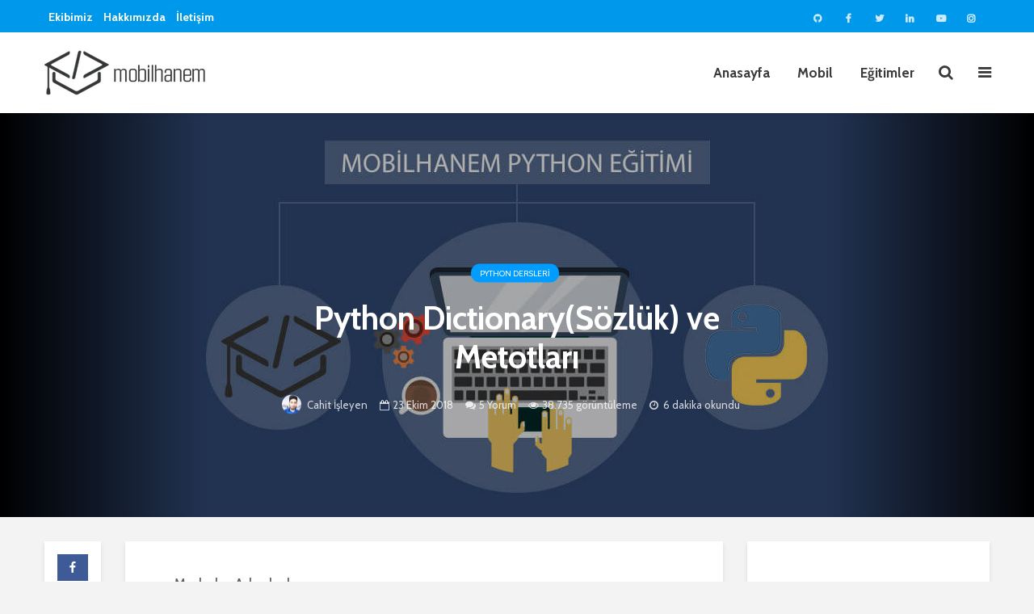

--- FILE ---
content_type: text/html; charset=UTF-8
request_url: https://www.mobilhanem.com/python-dictionarysozluk-ve-metotlari/
body_size: 26607
content:
<!DOCTYPE html>
<html lang="tr" class="no-js">
<head>
	<meta charset="UTF-8">
	<meta name="viewport" content="width=device-width,initial-scale=1.0">
		<link rel="pingback" href="https://www.mobilhanem.com/xmlrpc.php">
		    <style>
        #wpadminbar #wp-admin-bar-p404_free_top_button .ab-icon:before {
            content: "\f103";
            color:red;
            top: 2px;
        }
    </style>
    <meta name='robots' content='index, follow, max-image-preview:large, max-snippet:-1, max-video-preview:-1' />

	<!-- This site is optimized with the Yoast SEO plugin v22.6 - https://yoast.com/wordpress/plugins/seo/ -->
	<title>Python Dersleri | Dictionary(Sözlük) ve Metotları | Mobilhanem</title>
	<meta name="description" content="Python Dersleri serisinin bu dersinde Dictionary yani sözlük ve sözlüklerin metotlarını , fromkeys, get, items, keys, setdefault, values işledik." />
	<link rel="canonical" href="https://www.mobilhanem.com/python-dictionarysozluk-ve-metotlari/" />
	<meta property="og:locale" content="tr_TR" />
	<meta property="og:type" content="article" />
	<meta property="og:title" content="Python Dersleri | Dictionary(Sözlük) ve Metotları | Mobilhanem" />
	<meta property="og:description" content="Python Dersleri serisinin bu dersinde Dictionary yani sözlük ve sözlüklerin metotlarını , fromkeys, get, items, keys, setdefault, values işledik." />
	<meta property="og:url" content="https://www.mobilhanem.com/python-dictionarysozluk-ve-metotlari/" />
	<meta property="og:site_name" content="Mobilhanem" />
	<meta property="article:publisher" content="https://www.facebook.com/mobilhanem" />
	<meta property="article:author" content="https://www.facebook.com/cahitisleyen04" />
	<meta property="article:published_time" content="2018-10-23T10:38:30+00:00" />
	<meta property="article:modified_time" content="2019-05-09T08:16:24+00:00" />
	<meta property="og:image" content="https://www.mobilhanem.com/wp-content/uploads/2018/05/python_mobilhanem.jpg" />
	<meta property="og:image:width" content="1500" />
	<meta property="og:image:height" content="500" />
	<meta property="og:image:type" content="image/jpeg" />
	<meta name="author" content="Cahit İşleyen" />
	<meta name="twitter:card" content="summary_large_image" />
	<meta name="twitter:creator" content="@https://twitter.com/cahit_isleyen" />
	<meta name="twitter:site" content="@mobilhanem" />
	<meta name="twitter:label1" content="Yazan:" />
	<meta name="twitter:data1" content="Cahit İşleyen" />
	<meta name="twitter:label2" content="Tahmini okuma süresi" />
	<meta name="twitter:data2" content="9 dakika" />
	<script type="application/ld+json" class="yoast-schema-graph">{"@context":"https://schema.org","@graph":[{"@type":"WebPage","@id":"https://www.mobilhanem.com/python-dictionarysozluk-ve-metotlari/","url":"https://www.mobilhanem.com/python-dictionarysozluk-ve-metotlari/","name":"Python Dersleri | Dictionary(Sözlük) ve Metotları | Mobilhanem","isPartOf":{"@id":"https://www.mobilhanem.com/#website"},"primaryImageOfPage":{"@id":"https://www.mobilhanem.com/python-dictionarysozluk-ve-metotlari/#primaryimage"},"image":{"@id":"https://www.mobilhanem.com/python-dictionarysozluk-ve-metotlari/#primaryimage"},"thumbnailUrl":"https://www.mobilhanem.com/wp-content/uploads/2018/05/python_mobilhanem.jpg","datePublished":"2018-10-23T10:38:30+00:00","dateModified":"2019-05-09T08:16:24+00:00","author":{"@id":"https://www.mobilhanem.com/#/schema/person/d54b1febf12dae0d309850e7d0dc3224"},"description":"Python Dersleri serisinin bu dersinde Dictionary yani sözlük ve sözlüklerin metotlarını , fromkeys, get, items, keys, setdefault, values işledik.","breadcrumb":{"@id":"https://www.mobilhanem.com/python-dictionarysozluk-ve-metotlari/#breadcrumb"},"inLanguage":"tr","potentialAction":[{"@type":"ReadAction","target":["https://www.mobilhanem.com/python-dictionarysozluk-ve-metotlari/"]}]},{"@type":"ImageObject","inLanguage":"tr","@id":"https://www.mobilhanem.com/python-dictionarysozluk-ve-metotlari/#primaryimage","url":"https://www.mobilhanem.com/wp-content/uploads/2018/05/python_mobilhanem.jpg","contentUrl":"https://www.mobilhanem.com/wp-content/uploads/2018/05/python_mobilhanem.jpg","width":1500,"height":500,"caption":"python dersleri"},{"@type":"BreadcrumbList","@id":"https://www.mobilhanem.com/python-dictionarysozluk-ve-metotlari/#breadcrumb","itemListElement":[{"@type":"ListItem","position":1,"name":"Ana sayfa","item":"https://www.mobilhanem.com/"},{"@type":"ListItem","position":2,"name":"Python Dictionary(Sözlük) ve Metotları"}]},{"@type":"WebSite","@id":"https://www.mobilhanem.com/#website","url":"https://www.mobilhanem.com/","name":"Mobilhanem","description":"","potentialAction":[{"@type":"SearchAction","target":{"@type":"EntryPoint","urlTemplate":"https://www.mobilhanem.com/?s={search_term_string}"},"query-input":"required name=search_term_string"}],"inLanguage":"tr"},{"@type":"Person","@id":"https://www.mobilhanem.com/#/schema/person/d54b1febf12dae0d309850e7d0dc3224","name":"Cahit İşleyen","image":{"@type":"ImageObject","inLanguage":"tr","@id":"https://www.mobilhanem.com/#/schema/person/image/","url":"https://secure.gravatar.com/avatar/665eb8f7c975b055afa58b5dda3a78bc?s=96&d=mm&r=g","contentUrl":"https://secure.gravatar.com/avatar/665eb8f7c975b055afa58b5dda3a78bc?s=96&d=mm&r=g","caption":"Cahit İşleyen"},"description":"Data Scientist at @Embedica.ai Python ve Linux sever. Çay tiryakisi","sameAs":["http://cahitisleyen.com/","https://www.facebook.com/cahitisleyen04","https://www.instagram.com/cahit_islyn/?hl=tr","https://www.linkedin.com/in/cahit-işleyen-64a522114/","https://x.com/https://twitter.com/cahit_isleyen"],"url":"https://www.mobilhanem.com/author/cahit/"}]}</script>
	<!-- / Yoast SEO plugin. -->


<link rel='dns-prefetch' href='//fonts.googleapis.com' />
<link rel='dns-prefetch' href='//www.googletagmanager.com' />
<link rel="alternate" type="application/rss+xml" title="Mobilhanem &raquo; beslemesi" href="https://www.mobilhanem.com/feed/" />
<link rel="alternate" type="application/rss+xml" title="Mobilhanem &raquo; yorum beslemesi" href="https://www.mobilhanem.com/comments/feed/" />
<link rel="alternate" type="application/rss+xml" title="Mobilhanem &raquo; Python Dictionary(Sözlük) ve Metotları yorum beslemesi" href="https://www.mobilhanem.com/python-dictionarysozluk-ve-metotlari/feed/" />
<script type="09814544befbe403a9f68bee-text/javascript">
window._wpemojiSettings = {"baseUrl":"https:\/\/s.w.org\/images\/core\/emoji\/14.0.0\/72x72\/","ext":".png","svgUrl":"https:\/\/s.w.org\/images\/core\/emoji\/14.0.0\/svg\/","svgExt":".svg","source":{"concatemoji":"https:\/\/www.mobilhanem.com\/wp-includes\/js\/wp-emoji-release.min.js?ver=3d4b1359203a1c3f8007a32afe0d9d06"}};
/*! This file is auto-generated */
!function(i,n){var o,s,e;function c(e){try{var t={supportTests:e,timestamp:(new Date).valueOf()};sessionStorage.setItem(o,JSON.stringify(t))}catch(e){}}function p(e,t,n){e.clearRect(0,0,e.canvas.width,e.canvas.height),e.fillText(t,0,0);var t=new Uint32Array(e.getImageData(0,0,e.canvas.width,e.canvas.height).data),r=(e.clearRect(0,0,e.canvas.width,e.canvas.height),e.fillText(n,0,0),new Uint32Array(e.getImageData(0,0,e.canvas.width,e.canvas.height).data));return t.every(function(e,t){return e===r[t]})}function u(e,t,n){switch(t){case"flag":return n(e,"\ud83c\udff3\ufe0f\u200d\u26a7\ufe0f","\ud83c\udff3\ufe0f\u200b\u26a7\ufe0f")?!1:!n(e,"\ud83c\uddfa\ud83c\uddf3","\ud83c\uddfa\u200b\ud83c\uddf3")&&!n(e,"\ud83c\udff4\udb40\udc67\udb40\udc62\udb40\udc65\udb40\udc6e\udb40\udc67\udb40\udc7f","\ud83c\udff4\u200b\udb40\udc67\u200b\udb40\udc62\u200b\udb40\udc65\u200b\udb40\udc6e\u200b\udb40\udc67\u200b\udb40\udc7f");case"emoji":return!n(e,"\ud83e\udef1\ud83c\udffb\u200d\ud83e\udef2\ud83c\udfff","\ud83e\udef1\ud83c\udffb\u200b\ud83e\udef2\ud83c\udfff")}return!1}function f(e,t,n){var r="undefined"!=typeof WorkerGlobalScope&&self instanceof WorkerGlobalScope?new OffscreenCanvas(300,150):i.createElement("canvas"),a=r.getContext("2d",{willReadFrequently:!0}),o=(a.textBaseline="top",a.font="600 32px Arial",{});return e.forEach(function(e){o[e]=t(a,e,n)}),o}function t(e){var t=i.createElement("script");t.src=e,t.defer=!0,i.head.appendChild(t)}"undefined"!=typeof Promise&&(o="wpEmojiSettingsSupports",s=["flag","emoji"],n.supports={everything:!0,everythingExceptFlag:!0},e=new Promise(function(e){i.addEventListener("DOMContentLoaded",e,{once:!0})}),new Promise(function(t){var n=function(){try{var e=JSON.parse(sessionStorage.getItem(o));if("object"==typeof e&&"number"==typeof e.timestamp&&(new Date).valueOf()<e.timestamp+604800&&"object"==typeof e.supportTests)return e.supportTests}catch(e){}return null}();if(!n){if("undefined"!=typeof Worker&&"undefined"!=typeof OffscreenCanvas&&"undefined"!=typeof URL&&URL.createObjectURL&&"undefined"!=typeof Blob)try{var e="postMessage("+f.toString()+"("+[JSON.stringify(s),u.toString(),p.toString()].join(",")+"));",r=new Blob([e],{type:"text/javascript"}),a=new Worker(URL.createObjectURL(r),{name:"wpTestEmojiSupports"});return void(a.onmessage=function(e){c(n=e.data),a.terminate(),t(n)})}catch(e){}c(n=f(s,u,p))}t(n)}).then(function(e){for(var t in e)n.supports[t]=e[t],n.supports.everything=n.supports.everything&&n.supports[t],"flag"!==t&&(n.supports.everythingExceptFlag=n.supports.everythingExceptFlag&&n.supports[t]);n.supports.everythingExceptFlag=n.supports.everythingExceptFlag&&!n.supports.flag,n.DOMReady=!1,n.readyCallback=function(){n.DOMReady=!0}}).then(function(){return e}).then(function(){var e;n.supports.everything||(n.readyCallback(),(e=n.source||{}).concatemoji?t(e.concatemoji):e.wpemoji&&e.twemoji&&(t(e.twemoji),t(e.wpemoji)))}))}((window,document),window._wpemojiSettings);
</script>
<!-- mobilhanem.com is managing ads with Advanced Ads --><script id="mobil-ready" type="09814544befbe403a9f68bee-text/javascript">
			window.advanced_ads_ready=function(e,a){a=a||"complete";var d=function(e){return"interactive"===a?"loading"!==e:"complete"===e};d(document.readyState)?e():document.addEventListener("readystatechange",(function(a){d(a.target.readyState)&&e()}),{once:"interactive"===a})},window.advanced_ads_ready_queue=window.advanced_ads_ready_queue||[];		</script>
		<style type="text/css">
img.wp-smiley,
img.emoji {
	display: inline !important;
	border: none !important;
	box-shadow: none !important;
	height: 1em !important;
	width: 1em !important;
	margin: 0 0.07em !important;
	vertical-align: -0.1em !important;
	background: none !important;
	padding: 0 !important;
}
</style>
	<link rel='stylesheet' id='wp-block-library-css' href='https://www.mobilhanem.com/wp-includes/css/dist/block-library/style.min.css?ver=3d4b1359203a1c3f8007a32afe0d9d06' type='text/css' media='all' />
<link rel='stylesheet' id='wp-applaud-backend-gutenberg-css-css' href='https://www.mobilhanem.com/wp-content/plugins/wp-applaud/assets/styles/plugin-sidebar.css?ver=3d4b1359203a1c3f8007a32afe0d9d06' type='text/css' media='all' />
<style id='classic-theme-styles-inline-css' type='text/css'>
/*! This file is auto-generated */
.wp-block-button__link{color:#fff;background-color:#32373c;border-radius:9999px;box-shadow:none;text-decoration:none;padding:calc(.667em + 2px) calc(1.333em + 2px);font-size:1.125em}.wp-block-file__button{background:#32373c;color:#fff;text-decoration:none}
</style>
<style id='global-styles-inline-css' type='text/css'>
body{--wp--preset--color--black: #000000;--wp--preset--color--cyan-bluish-gray: #abb8c3;--wp--preset--color--white: #ffffff;--wp--preset--color--pale-pink: #f78da7;--wp--preset--color--vivid-red: #cf2e2e;--wp--preset--color--luminous-vivid-orange: #ff6900;--wp--preset--color--luminous-vivid-amber: #fcb900;--wp--preset--color--light-green-cyan: #7bdcb5;--wp--preset--color--vivid-green-cyan: #00d084;--wp--preset--color--pale-cyan-blue: #8ed1fc;--wp--preset--color--vivid-cyan-blue: #0693e3;--wp--preset--color--vivid-purple: #9b51e0;--wp--preset--color--gridlove-acc: #009cff;--wp--preset--color--gridlove-meta: #818181;--wp--preset--color--gridlove-txt: #5e5e5e;--wp--preset--color--gridlove-bg: #ffffff;--wp--preset--color--gridlove-highlight-acc: #b5e1ff;--wp--preset--color--gridlove-highlight-txt: #ffffff;--wp--preset--color--gridlove-highlight-bg: #083b5c;--wp--preset--color--gridlove-cat-2030: #f68d11;--wp--preset--color--gridlove-cat-6: #9ebf37;--wp--preset--color--gridlove-cat-966: #9ebf37;--wp--preset--color--gridlove-cat-1859: #8224e3;--wp--preset--color--gridlove-cat-318: #9ebf37;--wp--preset--color--gridlove-cat-1929: #c3002f;--wp--preset--color--gridlove-cat-1518: #10a2ae;--wp--preset--color--gridlove-cat-1648: #07a5de;--wp--preset--color--gridlove-cat-1948: #f05033;--wp--preset--color--gridlove-cat-5: #666666;--wp--preset--color--gridlove-cat-319: #666666;--wp--preset--color--gridlove-cat-1257: #e5312f;--wp--preset--color--gridlove-cat-1833: #4a679a;--wp--preset--color--gridlove-cat-1659: #fb503b;--wp--preset--color--gridlove-cat-2038: #fddf01;--wp--preset--color--gridlove-cat-1657: #777bb3;--wp--preset--color--gridlove-cat-1304: #777bb3;--wp--preset--color--gridlove-cat-1429: #69b72a;--wp--preset--color--gridlove-cat-1558: #ef5138;--wp--preset--color--gridlove-cat-965: #ef5138;--wp--preset--color--gridlove-cat-3648: #69b72a;--wp--preset--gradient--vivid-cyan-blue-to-vivid-purple: linear-gradient(135deg,rgba(6,147,227,1) 0%,rgb(155,81,224) 100%);--wp--preset--gradient--light-green-cyan-to-vivid-green-cyan: linear-gradient(135deg,rgb(122,220,180) 0%,rgb(0,208,130) 100%);--wp--preset--gradient--luminous-vivid-amber-to-luminous-vivid-orange: linear-gradient(135deg,rgba(252,185,0,1) 0%,rgba(255,105,0,1) 100%);--wp--preset--gradient--luminous-vivid-orange-to-vivid-red: linear-gradient(135deg,rgba(255,105,0,1) 0%,rgb(207,46,46) 100%);--wp--preset--gradient--very-light-gray-to-cyan-bluish-gray: linear-gradient(135deg,rgb(238,238,238) 0%,rgb(169,184,195) 100%);--wp--preset--gradient--cool-to-warm-spectrum: linear-gradient(135deg,rgb(74,234,220) 0%,rgb(151,120,209) 20%,rgb(207,42,186) 40%,rgb(238,44,130) 60%,rgb(251,105,98) 80%,rgb(254,248,76) 100%);--wp--preset--gradient--blush-light-purple: linear-gradient(135deg,rgb(255,206,236) 0%,rgb(152,150,240) 100%);--wp--preset--gradient--blush-bordeaux: linear-gradient(135deg,rgb(254,205,165) 0%,rgb(254,45,45) 50%,rgb(107,0,62) 100%);--wp--preset--gradient--luminous-dusk: linear-gradient(135deg,rgb(255,203,112) 0%,rgb(199,81,192) 50%,rgb(65,88,208) 100%);--wp--preset--gradient--pale-ocean: linear-gradient(135deg,rgb(255,245,203) 0%,rgb(182,227,212) 50%,rgb(51,167,181) 100%);--wp--preset--gradient--electric-grass: linear-gradient(135deg,rgb(202,248,128) 0%,rgb(113,206,126) 100%);--wp--preset--gradient--midnight: linear-gradient(135deg,rgb(2,3,129) 0%,rgb(40,116,252) 100%);--wp--preset--font-size--small: 15.2px;--wp--preset--font-size--medium: 20px;--wp--preset--font-size--large: 24.7px;--wp--preset--font-size--x-large: 42px;--wp--preset--font-size--normal: 19px;--wp--preset--font-size--huge: 32.3px;--wp--preset--spacing--20: 0.44rem;--wp--preset--spacing--30: 0.67rem;--wp--preset--spacing--40: 1rem;--wp--preset--spacing--50: 1.5rem;--wp--preset--spacing--60: 2.25rem;--wp--preset--spacing--70: 3.38rem;--wp--preset--spacing--80: 5.06rem;--wp--preset--shadow--natural: 6px 6px 9px rgba(0, 0, 0, 0.2);--wp--preset--shadow--deep: 12px 12px 50px rgba(0, 0, 0, 0.4);--wp--preset--shadow--sharp: 6px 6px 0px rgba(0, 0, 0, 0.2);--wp--preset--shadow--outlined: 6px 6px 0px -3px rgba(255, 255, 255, 1), 6px 6px rgba(0, 0, 0, 1);--wp--preset--shadow--crisp: 6px 6px 0px rgba(0, 0, 0, 1);}:where(.is-layout-flex){gap: 0.5em;}:where(.is-layout-grid){gap: 0.5em;}body .is-layout-flow > .alignleft{float: left;margin-inline-start: 0;margin-inline-end: 2em;}body .is-layout-flow > .alignright{float: right;margin-inline-start: 2em;margin-inline-end: 0;}body .is-layout-flow > .aligncenter{margin-left: auto !important;margin-right: auto !important;}body .is-layout-constrained > .alignleft{float: left;margin-inline-start: 0;margin-inline-end: 2em;}body .is-layout-constrained > .alignright{float: right;margin-inline-start: 2em;margin-inline-end: 0;}body .is-layout-constrained > .aligncenter{margin-left: auto !important;margin-right: auto !important;}body .is-layout-constrained > :where(:not(.alignleft):not(.alignright):not(.alignfull)){max-width: var(--wp--style--global--content-size);margin-left: auto !important;margin-right: auto !important;}body .is-layout-constrained > .alignwide{max-width: var(--wp--style--global--wide-size);}body .is-layout-flex{display: flex;}body .is-layout-flex{flex-wrap: wrap;align-items: center;}body .is-layout-flex > *{margin: 0;}body .is-layout-grid{display: grid;}body .is-layout-grid > *{margin: 0;}:where(.wp-block-columns.is-layout-flex){gap: 2em;}:where(.wp-block-columns.is-layout-grid){gap: 2em;}:where(.wp-block-post-template.is-layout-flex){gap: 1.25em;}:where(.wp-block-post-template.is-layout-grid){gap: 1.25em;}.has-black-color{color: var(--wp--preset--color--black) !important;}.has-cyan-bluish-gray-color{color: var(--wp--preset--color--cyan-bluish-gray) !important;}.has-white-color{color: var(--wp--preset--color--white) !important;}.has-pale-pink-color{color: var(--wp--preset--color--pale-pink) !important;}.has-vivid-red-color{color: var(--wp--preset--color--vivid-red) !important;}.has-luminous-vivid-orange-color{color: var(--wp--preset--color--luminous-vivid-orange) !important;}.has-luminous-vivid-amber-color{color: var(--wp--preset--color--luminous-vivid-amber) !important;}.has-light-green-cyan-color{color: var(--wp--preset--color--light-green-cyan) !important;}.has-vivid-green-cyan-color{color: var(--wp--preset--color--vivid-green-cyan) !important;}.has-pale-cyan-blue-color{color: var(--wp--preset--color--pale-cyan-blue) !important;}.has-vivid-cyan-blue-color{color: var(--wp--preset--color--vivid-cyan-blue) !important;}.has-vivid-purple-color{color: var(--wp--preset--color--vivid-purple) !important;}.has-black-background-color{background-color: var(--wp--preset--color--black) !important;}.has-cyan-bluish-gray-background-color{background-color: var(--wp--preset--color--cyan-bluish-gray) !important;}.has-white-background-color{background-color: var(--wp--preset--color--white) !important;}.has-pale-pink-background-color{background-color: var(--wp--preset--color--pale-pink) !important;}.has-vivid-red-background-color{background-color: var(--wp--preset--color--vivid-red) !important;}.has-luminous-vivid-orange-background-color{background-color: var(--wp--preset--color--luminous-vivid-orange) !important;}.has-luminous-vivid-amber-background-color{background-color: var(--wp--preset--color--luminous-vivid-amber) !important;}.has-light-green-cyan-background-color{background-color: var(--wp--preset--color--light-green-cyan) !important;}.has-vivid-green-cyan-background-color{background-color: var(--wp--preset--color--vivid-green-cyan) !important;}.has-pale-cyan-blue-background-color{background-color: var(--wp--preset--color--pale-cyan-blue) !important;}.has-vivid-cyan-blue-background-color{background-color: var(--wp--preset--color--vivid-cyan-blue) !important;}.has-vivid-purple-background-color{background-color: var(--wp--preset--color--vivid-purple) !important;}.has-black-border-color{border-color: var(--wp--preset--color--black) !important;}.has-cyan-bluish-gray-border-color{border-color: var(--wp--preset--color--cyan-bluish-gray) !important;}.has-white-border-color{border-color: var(--wp--preset--color--white) !important;}.has-pale-pink-border-color{border-color: var(--wp--preset--color--pale-pink) !important;}.has-vivid-red-border-color{border-color: var(--wp--preset--color--vivid-red) !important;}.has-luminous-vivid-orange-border-color{border-color: var(--wp--preset--color--luminous-vivid-orange) !important;}.has-luminous-vivid-amber-border-color{border-color: var(--wp--preset--color--luminous-vivid-amber) !important;}.has-light-green-cyan-border-color{border-color: var(--wp--preset--color--light-green-cyan) !important;}.has-vivid-green-cyan-border-color{border-color: var(--wp--preset--color--vivid-green-cyan) !important;}.has-pale-cyan-blue-border-color{border-color: var(--wp--preset--color--pale-cyan-blue) !important;}.has-vivid-cyan-blue-border-color{border-color: var(--wp--preset--color--vivid-cyan-blue) !important;}.has-vivid-purple-border-color{border-color: var(--wp--preset--color--vivid-purple) !important;}.has-vivid-cyan-blue-to-vivid-purple-gradient-background{background: var(--wp--preset--gradient--vivid-cyan-blue-to-vivid-purple) !important;}.has-light-green-cyan-to-vivid-green-cyan-gradient-background{background: var(--wp--preset--gradient--light-green-cyan-to-vivid-green-cyan) !important;}.has-luminous-vivid-amber-to-luminous-vivid-orange-gradient-background{background: var(--wp--preset--gradient--luminous-vivid-amber-to-luminous-vivid-orange) !important;}.has-luminous-vivid-orange-to-vivid-red-gradient-background{background: var(--wp--preset--gradient--luminous-vivid-orange-to-vivid-red) !important;}.has-very-light-gray-to-cyan-bluish-gray-gradient-background{background: var(--wp--preset--gradient--very-light-gray-to-cyan-bluish-gray) !important;}.has-cool-to-warm-spectrum-gradient-background{background: var(--wp--preset--gradient--cool-to-warm-spectrum) !important;}.has-blush-light-purple-gradient-background{background: var(--wp--preset--gradient--blush-light-purple) !important;}.has-blush-bordeaux-gradient-background{background: var(--wp--preset--gradient--blush-bordeaux) !important;}.has-luminous-dusk-gradient-background{background: var(--wp--preset--gradient--luminous-dusk) !important;}.has-pale-ocean-gradient-background{background: var(--wp--preset--gradient--pale-ocean) !important;}.has-electric-grass-gradient-background{background: var(--wp--preset--gradient--electric-grass) !important;}.has-midnight-gradient-background{background: var(--wp--preset--gradient--midnight) !important;}.has-small-font-size{font-size: var(--wp--preset--font-size--small) !important;}.has-medium-font-size{font-size: var(--wp--preset--font-size--medium) !important;}.has-large-font-size{font-size: var(--wp--preset--font-size--large) !important;}.has-x-large-font-size{font-size: var(--wp--preset--font-size--x-large) !important;}
.wp-block-navigation a:where(:not(.wp-element-button)){color: inherit;}
:where(.wp-block-post-template.is-layout-flex){gap: 1.25em;}:where(.wp-block-post-template.is-layout-grid){gap: 1.25em;}
:where(.wp-block-columns.is-layout-flex){gap: 2em;}:where(.wp-block-columns.is-layout-grid){gap: 2em;}
.wp-block-pullquote{font-size: 1.5em;line-height: 1.6;}
</style>
<link rel='stylesheet' id='contact-form-7-css' href='https://www.mobilhanem.com/wp-content/plugins/contact-form-7/includes/css/styles.css?ver=5.9.4' type='text/css' media='all' />
<link rel='stylesheet' id='wpdm-frontend-css-css' href='https://www.mobilhanem.com/wp-content/plugins/download-manager/assets/bootstrap/css/bootstrap.min.css?ver=3d4b1359203a1c3f8007a32afe0d9d06' type='text/css' media='all' />
<link rel='stylesheet' id='wpdm-front-css' href='https://www.mobilhanem.com/wp-content/plugins/download-manager/assets/css/front.css?ver=3d4b1359203a1c3f8007a32afe0d9d06' type='text/css' media='all' />
<link rel='stylesheet' id='imt_be_style-css' href='https://www.mobilhanem.com/wp-content/plugins/indeed-my-team/files/css/style.css?ver=3d4b1359203a1c3f8007a32afe0d9d06' type='text/css' media='all' />
<link rel='stylesheet' id='imt_owl_carousel_css-css' href='https://www.mobilhanem.com/wp-content/plugins/indeed-my-team/files/css/owl.carousel.css?ver=3d4b1359203a1c3f8007a32afe0d9d06' type='text/css' media='all' />
<link rel='stylesheet' id='mks_shortcodes_simple_line_icons-css' href='https://www.mobilhanem.com/wp-content/plugins/meks-flexible-shortcodes/css/simple-line/simple-line-icons.css?ver=1.3.6' type='text/css' media='screen' />
<link rel='stylesheet' id='mks_shortcodes_css-css' href='https://www.mobilhanem.com/wp-content/plugins/meks-flexible-shortcodes/css/style.css?ver=1.3.6' type='text/css' media='screen' />
<link rel='stylesheet' id='wp-applaud-css' href='https://www.mobilhanem.com/wp-content/plugins/wp-applaud/assets/styles/wp-applaud.css?ver=3d4b1359203a1c3f8007a32afe0d9d06' type='text/css' media='all' />
<link crossorigin="anonymous" rel='stylesheet' id='gridlove-fonts-css' href='https://fonts.googleapis.com/css?family=Cabin%3A400%2C700&#038;subset=latin&#038;ver=2.1.2' type='text/css' media='all' />
<link rel='stylesheet' id='gridlove-main-css' href='https://www.mobilhanem.com/wp-content/themes/gridlove/assets/css/min.css?ver=2.1.2' type='text/css' media='all' />
<style id='gridlove-main-inline-css' type='text/css'>
body{font-size: 19px;}h1, .h1 {font-size: 40px;}h2, .h2,.col-lg-12 .gridlove-post-b .h3 {font-size: 26px;}h3, .h3 {font-size: 22px;}h4, .h4 {font-size: 20px;}h5, .h5 {font-size: 18px;}h6, .h6 {font-size: 16px;}.widget, .gridlove-header-responsive .sub-menu, .gridlove-site-header .sub-menu{font-size: 14px;}.gridlove-main-navigation {font-size: 17px;}.gridlove-post {font-size: 16px;}body{background-color: #f3f3f3;color: #5e5e5e;font-family: 'Cabin';font-weight: 400;}h1, h2, h3, h4, h5, h6,.h1, .h2, .h3, .h4, .h5, .h6,blockquote,thead td,.comment-author b,q:before,#bbpress-forums .bbp-forum-title, #bbpress-forums .bbp-topic-permalink{color: #3a3a3a;font-family: 'Cabin';font-weight: 700;}.gridlove-main-nav a,.gridlove-posts-widget a{font-family: 'Cabin';font-weight: 700;}.gridlove-header-top{background-color: #0098ea;color: #dddddd;}.gridlove-header-top a{color: #dddddd;}.gridlove-header-top a:hover{color: #ffffff;}.gridlove-header-wrapper,.gridlove-header-middle .sub-menu,.gridlove-header-responsive,.gridlove-header-responsive .sub-menu{background-color:#ffffff; }.gridlove-header-middle,.gridlove-header-middle a,.gridlove-header-responsive,.gridlove-header-responsive a{color: #3a3a3a;}.gridlove-header-middle a:hover,.gridlove-header-middle .gridlove-sidebar-action:hover,.gridlove-header-middle .gridlove-actions-button > span:hover,.gridlove-header-middle .current_page_item > a,.gridlove-header-middle .current_page_ancestor > a,.gridlove-header-middle .current-menu-item > a,.gridlove-header-middle .current-menu-ancestor > a,.gridlove-header-middle .gridlove-category-menu article:hover a,.gridlove-header-responsive a:hover{color: #009cff;}.gridlove-header-middle .active>span,.gridlove-header-middle .gridlove-main-nav>li.menu-item-has-children:hover>a,.gridlove-header-middle .gridlove-social-icons:hover>span,.gridlove-header-responsive .active>span{background-color: rgba(58,58,58,0.05)}.gridlove-header-middle .gridlove-button-search{background-color: #009cff;}.gridlove-header-middle .gridlove-search-form input{border-color: rgba(58,58,58,0.1)}.gridlove-header-middle .sub-menu,.gridlove-header-responsive .sub-menu{border-top: 1px solid rgba(58,58,58,0.05)}.gridlove-header-middle{height: 100px;}.gridlove-logo{max-height: 100px;}.gridlove-branding-bg{background:#f0233b;}.gridlove-header-responsive .gridlove-actions-button:hover >span{color:#009cff;}.gridlove-sidebar-action .gridlove-bars:before,.gridlove-sidebar-action .gridlove-bars:after{background:#3a3a3a;}.gridlove-sidebar-action:hover .gridlove-bars:before,.gridlove-sidebar-action:hover .gridlove-bars:after{background:#009cff;}.gridlove-sidebar-action .gridlove-bars{border-color: #3a3a3a;}.gridlove-sidebar-action:hover .gridlove-bars{border-color:#009cff;}.gridlove-header-bottom .sub-menu{ background-color:#ffffff;}.gridlove-header-bottom .sub-menu a{color:#3a3a3a;}.gridlove-header-bottom .sub-menu a:hover,.gridlove-header-bottom .gridlove-category-menu article:hover a{color:#009cff;}.gridlove-header-bottom{background-color:#ffffff;}.gridlove-header-bottom,.gridlove-header-bottom a{color: #111111;}.gridlove-header-bottom a:hover,.gridlove-header-bottom .gridlove-sidebar-action:hover,.gridlove-header-bottom .gridlove-actions-button > span:hover,.gridlove-header-bottom .current_page_item > a,.gridlove-header-bottom .current_page_ancestor > a,.gridlove-header-bottom .current-menu-item > a,.gridlove-header-bottom .current-menu-ancestor > a {color: #009cff;}.gridlove-header-bottom .active>span,.gridlove-header-bottom .gridlove-main-nav>li.menu-item-has-children:hover>a,.gridlove-header-bottom .gridlove-social-icons:hover>span{background-color: rgba(17,17,17,0.05)}.gridlove-header-bottom .gridlove-search-form input{border-color: rgba(17,17,17,0.1)}.gridlove-header-bottom,.gridlove-header-bottom .sub-menu{border-top: 1px solid rgba(17,17,17,0.07)}.gridlove-header-bottom .gridlove-button-search{background-color: #009cff;}.gridlove-header-sticky,.gridlove-header-sticky .sub-menu{background-color:#ffffff; }.gridlove-header-sticky,.gridlove-header-sticky a{color: #3a3a3a;}.gridlove-header-sticky a:hover,.gridlove-header-sticky .gridlove-sidebar-action:hover,.gridlove-header-sticky .gridlove-actions-button > span:hover,.gridlove-header-sticky .current_page_item > a,.gridlove-header-sticky .current_page_ancestor > a,.gridlove-header-sticky .current-menu-item > a,.gridlove-header-sticky .current-menu-ancestor > a,.gridlove-header-sticky .gridlove-category-menu article:hover a{color: #009cff;}.gridlove-header-sticky .active>span,.gridlove-header-sticky .gridlove-main-nav>li.menu-item-has-children:hover>a,.gridlove-header-sticky .gridlove-social-icons:hover>span{background-color: rgba(58,58,58,0.05)}.gridlove-header-sticky .gridlove-search-form input{border-color: rgba(58,58,58,0.1)}.gridlove-header-sticky .sub-menu{border-top: 1px solid rgba(58,58,58,0.05)}.gridlove-header-sticky .gridlove-button-search{background-color: #009cff;}.gridlove-cover-area,.gridlove-cover{height:500px; }.gridlove-cover-area .gridlove-cover-bg img{width:1500px; }.gridlove-box,#disqus_thread{background: #ffffff;}a{color: #5e5e5e;}.entry-title a{ color: #3a3a3a;}a:hover,.comment-reply-link,#cancel-comment-reply-link,.gridlove-box .entry-title a:hover,.gridlove-posts-widget article:hover a{color: #009cff;}.entry-content p a,.widget_text a,.entry-content ul a,.entry-content ol a,.gridlove-text-module-content p a{color: #009cff; border-color: rgba(0,156,255,0.8);}.entry-content p a:hover,.widget_text a:hover,.entry-content ul a:hover,.entry-content ol a:hover,.gridlove-text-module-content p a:hover{border-bottom: 1px solid transparent;}.comment-reply-link:hover,.gallery .gallery-item a:after, .wp-block-gallery .blocks-gallery-item a:after,.wp-block-gallery figure a:after,.entry-content a.gridlove-popup-img {color: #5e5e5e; }.gridlove-post-b .box-col-b:only-child .entry-title a,.gridlove-post-d .entry-overlay:only-child .entry-title a{color: #3a3a3a;}.gridlove-post-b .box-col-b:only-child .entry-title a:hover,.gridlove-post-d .entry-overlay:only-child .entry-title a:hover,.gridlove-content .entry-header .gridlove-breadcrumbs a,.gridlove-content .entry-header .gridlove-breadcrumbs a:hover,.module-header .gridlove-breadcrumbs a,.module-header .gridlove-breadcrumbs a:hover { color: #009cff; }.gridlove-post-b .box-col-b:only-child .meta-item,.gridlove-post-b .box-col-b:only-child .entry-meta a,.gridlove-post-b .box-col-b:only-child .entry-meta span,.gridlove-post-d .entry-overlay:only-child .meta-item,.gridlove-post-d .entry-overlay:only-child .entry-meta a,.gridlove-post-d .entry-overlay:only-child .entry-meta span {color: #818181;}.entry-meta .meta-item, .entry-meta a, .entry-meta span,.comment-metadata a{color: #818181;}blockquote{color: rgba(58,58,58,0.8);}blockquote:before{color: rgba(58,58,58,0.15);}.entry-meta a:hover{color: #3a3a3a;}.widget_tag_cloud a,.entry-tags a,.entry-content .wp-block-tag-cloud a{ background: rgba(94,94,94,0.1); color: #5e5e5e; }.submit,.gridlove-button,.mks_autor_link_wrap a,.mks_read_more a,input[type="submit"],button[type="submit"],.gridlove-cat, .gridlove-pill,.gridlove-button-search,body div.wpforms-container-full .wpforms-form input[type=submit], body div.wpforms-container-full .wpforms-form button[type=submit], body div.wpforms-container-full .wpforms-form .wpforms-page-button,.add_to_cart_button{color:#FFF;background-color: #009cff;}body div.wpforms-container-full .wpforms-form input[type=submit]:hover, body div.wpforms-container-full .wpforms-form input[type=submit]:focus, body div.wpforms-container-full .wpforms-form input[type=submit]:active, body div.wpforms-container-full .wpforms-form button[type=submit]:hover, body div.wpforms-container-full .wpforms-form button[type=submit]:focus, body div.wpforms-container-full .wpforms-form button[type=submit]:active, body div.wpforms-container-full .wpforms-form .wpforms-page-button:hover, body div.wpforms-container-full .wpforms-form .wpforms-page-button:active, body div.wpforms-container-full .wpforms-form .wpforms-page-button:focus {color:#FFF;background-color: #009cff;}.wp-block-button__link{background-color: #009cff; }.gridlove-button:hover,.add_to_cart_button:hover{color:#FFF;}.gridlove-share a:hover{background:rgba(17, 17, 17, .8);color:#FFF;}.gridlove-pill:hover,.gridlove-author-links a:hover,.entry-category a:hover{background: #111;color: #FFF;}.gridlove-cover-content .entry-category a:hover,.entry-overlay .entry-category a:hover,.gridlove-highlight .entry-category a:hover,.gridlove-box.gridlove-post-d .entry-overlay .entry-category a:hover,.gridlove-post-a .entry-category a:hover,.gridlove-highlight .gridlove-format-icon{background: #FFF;color: #111;}.gridlove-author, .gridlove-prev-next-nav,.comment .comment-respond{border-color: rgba(94,94,94,0.1);}.gridlove-load-more a,.gridlove-pagination .gridlove-next a,.gridlove-pagination .gridlove-prev a,.gridlove-pagination .next,.gridlove-pagination .prev,.gridlove-infinite-scroll a,.double-bounce1, .double-bounce2,.gridlove-link-pages > span,.module-actions ul.page-numbers span.page-numbers{color:#FFF;background-color: #009cff;}.gridlove-pagination .current{background-color:rgba(94,94,94,0.1);}.gridlove-highlight{background: #083b5c;}.gridlove-highlight,.gridlove-highlight h4,.gridlove-highlight a{color: #ffffff;}.gridlove-highlight .entry-meta .meta-item, .gridlove-highlight .entry-meta a, .gridlove-highlight .entry-meta span,.gridlove-highlight p{color: rgba(255,255,255,0.8);}.gridlove-highlight .gridlove-author-links .fa-link,.gridlove-highlight .gridlove_category_widget .gridlove-full-color li a:after{background: #b5e1ff;}.gridlove-highlight .entry-meta a:hover{color: #ffffff;}.gridlove-highlight.gridlove-post-d .entry-image a:after{background-color: rgba(8,59,92,0.7);}.gridlove-highlight.gridlove-post-d:hover .entry-image a:after{background-color: rgba(8,59,92,0.9);}.gridlove-highlight.gridlove-post-a .entry-image:hover>a:after, .gridlove-highlight.gridlove-post-b .entry-image:hover a:after{background-color: rgba(8,59,92,0.2);}.gridlove-highlight .gridlove-slider-controls > div{background-color: rgba(255,255,255,0.1);color: #ffffff; }.gridlove-highlight .gridlove-slider-controls > div:hover{background-color: rgba(255,255,255,0.3);color: #ffffff; }.gridlove-highlight.gridlove-box .entry-title a:hover{color: #b5e1ff;}.gridlove-highlight.widget_meta a, .gridlove-highlight.widget_recent_entries li, .gridlove-highlight.widget_recent_comments li, .gridlove-highlight.widget_nav_menu a, .gridlove-highlight.widget_archive li, .gridlove-highlight.widget_pages a{border-color: rgba(255,255,255,0.1);}.gridlove-cover-content .entry-meta .meta-item, .gridlove-cover-content .entry-meta a, .gridlove-cover-content .entry-meta span,.gridlove-cover-area .gridlove-breadcrumbs,.gridlove-cover-area .gridlove-breadcrumbs a,.gridlove-cover-area .gridlove-breadcrumbs .breadcrumb_last,body .gridlove-content .entry-overlay .gridlove-breadcrumbs {color: rgba(255, 255, 255, .8);}.gridlove-cover-content .entry-meta a:hover,.gridlove-cover-area .gridlove-breadcrumbs a:hover {color: rgba(255, 255, 255, 1);}.module-title h2,.module-title .h2{ color: #111111; }.gridlove-action-link,.gridlove-slider-controls > div,.module-actions ul.page-numbers .next.page-numbers,.module-actions ul.page-numbers .prev.page-numbers{background: rgba(17,17,17,0.1); color: #111111; }.gridlove-slider-controls > div:hover,.gridlove-action-link:hover,.module-actions ul.page-numbers .next.page-numbers:hover,.module-actions ul.page-numbers .prev.page-numbers:hover{color: #111111;background: rgba(17,17,17,0.3); }.gridlove-pn-ico,.gridlove-author-links .fa-link{background: rgba(94,94,94,0.1); color: #5e5e5e;}.gridlove-prev-next-nav a:hover .gridlove-pn-ico{background: rgba(0,156,255,1); color: #ffffff;}.widget_meta a,.widget_recent_entries li,.widget_recent_comments li,.widget_nav_menu a,.widget_archive li,.widget_pages a,.widget_categories li,.gridlove_category_widget .gridlove-count-color li,.widget_categories .children li,.widget_archiv .children li{border-color: rgba(94,94,94,0.1);}.widget_recent_entries a:hover,.menu-item-has-children.active > span,.menu-item-has-children.active > a,.gridlove-nav-widget-acordion:hover,.widget_recent_comments .recentcomments a.url:hover{color: #009cff;}.widget_recent_comments .url,.post-date,.widget_recent_comments .recentcomments,.gridlove-nav-widget-acordion,.widget_archive li,.rss-date,.widget_categories li,.widget_archive li{color:#818181;}.widget_pages .children,.widget_nav_menu .sub-menu{background:#009cff;color:#FFF;}.widget_pages .children a,.widget_nav_menu .sub-menu a,.widget_nav_menu .sub-menu span,.widget_pages .children span{color:#FFF;}.widget_tag_cloud a:hover,.entry-tags a:hover,.entry-content .wp-block-tag-cloud a:hover{background: #009cff;color:#FFF;}.gridlove-footer{background: #111111;color: #ffffff;}.gridlove-footer .widget-title{color: #ffffff;}.gridlove-footer a{color: rgba(255,255,255,0.8);}.gridlove-footer a:hover{color: #ffffff;}.gridlove-footer .widget_recent_comments .url, .gridlove-footer .post-date, .gridlove-footer .widget_recent_comments .recentcomments, .gridlove-footer .gridlove-nav-widget-acordion, .gridlove-footer .widget_archive li, .gridlove-footer .rss-date{color: rgba(255,255,255,0.8); }.gridlove-footer .widget_meta a, .gridlove-footer .widget_recent_entries li, .gridlove-footer .widget_recent_comments li, .gridlove-footer .widget_nav_menu a, .gridlove-footer .widget_archive li, .gridlove-footer .widget_pages a,.gridlove-footer table,.gridlove-footer td,.gridlove-footer th,.gridlove-footer .widget_calendar table,.gridlove-footer .widget.widget_categories select,.gridlove-footer .widget_calendar table tfoot tr td{border-color: rgba(255,255,255,0.2);}table,thead,td,th,.widget_calendar table{ border-color: rgba(94,94,94,0.1);}input[type="text"], input[type="email"],input[type="search"], input[type="url"], input[type="tel"], input[type="number"], input[type="date"], input[type="password"], select, textarea{border-color: rgba(94,94,94,0.2);}.gridlove-site-content div.mejs-container .mejs-controls {background-color: rgba(94,94,94,0.1);}body .gridlove-site-content .mejs-controls .mejs-time-rail .mejs-time-current{background: #009cff;}body .gridlove-site-content .mejs-video.mejs-container .mejs-controls{background-color: rgba(255,255,255,0.9);}.wp-block-cover .wp-block-cover-image-text, .wp-block-cover .wp-block-cover-text, .wp-block-cover h2, .wp-block-cover-image .wp-block-cover-image-text, .wp-block-cover-image .wp-block-cover-text, .wp-block-cover-image h2{font-family: 'Cabin';font-weight: 700; }.wp-block-cover-image .wp-block-cover-image-text, .wp-block-cover-image h2{font-size: 26px;}.widget_display_replies li, .widget_display_topics li{ color:#818181; }.has-small-font-size{ font-size: 12px;}.has-large-font-size{ font-size: 20px;}.has-huge-font-size{ font-size: 25px;}@media(min-width: 1024px){.has-small-font-size{ font-size: 15px;}.has-normal-font-size{ font-size: 19px;}.has-large-font-size{ font-size: 24px;}.has-huge-font-size{ font-size: 32px;}}.has-gridlove-acc-background-color{ background-color: #009cff;}.has-gridlove-acc-color{ color: #009cff;}.has-gridlove-meta-background-color{ background-color: #818181;}.has-gridlove-meta-color{ color: #818181;}.has-gridlove-txt-background-color{ background-color: #5e5e5e;}.has-gridlove-txt-color{ color: #5e5e5e;}.has-gridlove-bg-background-color{ background-color: #ffffff;}.has-gridlove-bg-color{ color: #ffffff;}.has-gridlove-highlight-acc-background-color{ background-color: #b5e1ff;}.has-gridlove-highlight-acc-color{ color: #b5e1ff;}.has-gridlove-highlight-txt-background-color{ background-color: #ffffff;}.has-gridlove-highlight-txt-color{ color: #ffffff;}.has-gridlove-highlight-bg-background-color{ background-color: #083b5c;}.has-gridlove-highlight-bg-color{ color: #083b5c;}.has-gridlove-cat-2030-background-color{ background-color: #f68d11;}.has-gridlove-cat-2030-color{ color: #f68d11;}.has-gridlove-cat-6-background-color{ background-color: #9ebf37;}.has-gridlove-cat-6-color{ color: #9ebf37;}.has-gridlove-cat-966-background-color{ background-color: #9ebf37;}.has-gridlove-cat-966-color{ color: #9ebf37;}.has-gridlove-cat-1859-background-color{ background-color: #8224e3;}.has-gridlove-cat-1859-color{ color: #8224e3;}.has-gridlove-cat-318-background-color{ background-color: #9ebf37;}.has-gridlove-cat-318-color{ color: #9ebf37;}.has-gridlove-cat-1929-background-color{ background-color: #c3002f;}.has-gridlove-cat-1929-color{ color: #c3002f;}.has-gridlove-cat-1518-background-color{ background-color: #10a2ae;}.has-gridlove-cat-1518-color{ color: #10a2ae;}.has-gridlove-cat-1648-background-color{ background-color: #07a5de;}.has-gridlove-cat-1648-color{ color: #07a5de;}.has-gridlove-cat-1948-background-color{ background-color: #f05033;}.has-gridlove-cat-1948-color{ color: #f05033;}.has-gridlove-cat-5-background-color{ background-color: #666666;}.has-gridlove-cat-5-color{ color: #666666;}.has-gridlove-cat-319-background-color{ background-color: #666666;}.has-gridlove-cat-319-color{ color: #666666;}.has-gridlove-cat-1257-background-color{ background-color: #e5312f;}.has-gridlove-cat-1257-color{ color: #e5312f;}.has-gridlove-cat-1833-background-color{ background-color: #4a679a;}.has-gridlove-cat-1833-color{ color: #4a679a;}.has-gridlove-cat-1659-background-color{ background-color: #fb503b;}.has-gridlove-cat-1659-color{ color: #fb503b;}.has-gridlove-cat-2038-background-color{ background-color: #fddf01;}.has-gridlove-cat-2038-color{ color: #fddf01;}.has-gridlove-cat-1657-background-color{ background-color: #777bb3;}.has-gridlove-cat-1657-color{ color: #777bb3;}.has-gridlove-cat-1304-background-color{ background-color: #777bb3;}.has-gridlove-cat-1304-color{ color: #777bb3;}.has-gridlove-cat-1429-background-color{ background-color: #69b72a;}.has-gridlove-cat-1429-color{ color: #69b72a;}.has-gridlove-cat-1558-background-color{ background-color: #ef5138;}.has-gridlove-cat-1558-color{ color: #ef5138;}.has-gridlove-cat-965-background-color{ background-color: #ef5138;}.has-gridlove-cat-965-color{ color: #ef5138;}.has-gridlove-cat-3648-background-color{ background-color: #69b72a;}.has-gridlove-cat-3648-color{ color: #69b72a;}.gridlove-cats .gridlove-cat .entry-overlay-wrapper .entry-image:after, .gridlove-cat.gridlove-post-d .entry-image a:after { background-color: rgba(0,156,255,0.7); }.gridlove-cat.gridlove-post-d:hover .entry-image a:after { background-color: rgba(0,156,255,0.9); }.gridlove-cat-2030{ background: #f68d11;}.gridlove-cat-col-2030:hover{ color: #f68d11;}.gridlove-cats .gridlove-cat-2030 .entry-overlay-wrapper .entry-image:after, .gridlove-cat-2030.gridlove-post-d .entry-image a:after { background-color: rgba(246,141,17,0.7); }.gridlove-cat-2030.gridlove-post-d:hover .entry-image a:after { background-color: rgba(246,141,17,0.9); }.gridlove-cat-6{ background: #9ebf37;}.gridlove-cat-col-6:hover{ color: #9ebf37;}.gridlove-cats .gridlove-cat-6 .entry-overlay-wrapper .entry-image:after, .gridlove-cat-6.gridlove-post-d .entry-image a:after { background-color: rgba(158,191,55,0.7); }.gridlove-cat-6.gridlove-post-d:hover .entry-image a:after { background-color: rgba(158,191,55,0.9); }.gridlove-cat-966{ background: #9ebf37;}.gridlove-cat-col-966:hover{ color: #9ebf37;}.gridlove-cats .gridlove-cat-966 .entry-overlay-wrapper .entry-image:after, .gridlove-cat-966.gridlove-post-d .entry-image a:after { background-color: rgba(158,191,55,0.7); }.gridlove-cat-966.gridlove-post-d:hover .entry-image a:after { background-color: rgba(158,191,55,0.9); }.gridlove-cat-1859{ background: #8224e3;}.gridlove-cat-col-1859:hover{ color: #8224e3;}.gridlove-cats .gridlove-cat-1859 .entry-overlay-wrapper .entry-image:after, .gridlove-cat-1859.gridlove-post-d .entry-image a:after { background-color: rgba(130,36,227,0.7); }.gridlove-cat-1859.gridlove-post-d:hover .entry-image a:after { background-color: rgba(130,36,227,0.9); }.gridlove-cat-318{ background: #9ebf37;}.gridlove-cat-col-318:hover{ color: #9ebf37;}.gridlove-cats .gridlove-cat-318 .entry-overlay-wrapper .entry-image:after, .gridlove-cat-318.gridlove-post-d .entry-image a:after { background-color: rgba(158,191,55,0.7); }.gridlove-cat-318.gridlove-post-d:hover .entry-image a:after { background-color: rgba(158,191,55,0.9); }.gridlove-cat-1929{ background: #c3002f;}.gridlove-cat-col-1929:hover{ color: #c3002f;}.gridlove-cats .gridlove-cat-1929 .entry-overlay-wrapper .entry-image:after, .gridlove-cat-1929.gridlove-post-d .entry-image a:after { background-color: rgba(195,0,47,0.7); }.gridlove-cat-1929.gridlove-post-d:hover .entry-image a:after { background-color: rgba(195,0,47,0.9); }.gridlove-cat-1518{ background: #10a2ae;}.gridlove-cat-col-1518:hover{ color: #10a2ae;}.gridlove-cats .gridlove-cat-1518 .entry-overlay-wrapper .entry-image:after, .gridlove-cat-1518.gridlove-post-d .entry-image a:after { background-color: rgba(16,162,174,0.7); }.gridlove-cat-1518.gridlove-post-d:hover .entry-image a:after { background-color: rgba(16,162,174,0.9); }.gridlove-cat-1648{ background: #07a5de;}.gridlove-cat-col-1648:hover{ color: #07a5de;}.gridlove-cats .gridlove-cat-1648 .entry-overlay-wrapper .entry-image:after, .gridlove-cat-1648.gridlove-post-d .entry-image a:after { background-color: rgba(7,165,222,0.7); }.gridlove-cat-1648.gridlove-post-d:hover .entry-image a:after { background-color: rgba(7,165,222,0.9); }.gridlove-cat-1948{ background: #f05033;}.gridlove-cat-col-1948:hover{ color: #f05033;}.gridlove-cats .gridlove-cat-1948 .entry-overlay-wrapper .entry-image:after, .gridlove-cat-1948.gridlove-post-d .entry-image a:after { background-color: rgba(240,80,51,0.7); }.gridlove-cat-1948.gridlove-post-d:hover .entry-image a:after { background-color: rgba(240,80,51,0.9); }.gridlove-cat-5{ background: #666666;}.gridlove-cat-col-5:hover{ color: #666666;}.gridlove-cats .gridlove-cat-5 .entry-overlay-wrapper .entry-image:after, .gridlove-cat-5.gridlove-post-d .entry-image a:after { background-color: rgba(102,102,102,0.7); }.gridlove-cat-5.gridlove-post-d:hover .entry-image a:after { background-color: rgba(102,102,102,0.9); }.gridlove-cat-319{ background: #666666;}.gridlove-cat-col-319:hover{ color: #666666;}.gridlove-cats .gridlove-cat-319 .entry-overlay-wrapper .entry-image:after, .gridlove-cat-319.gridlove-post-d .entry-image a:after { background-color: rgba(102,102,102,0.7); }.gridlove-cat-319.gridlove-post-d:hover .entry-image a:after { background-color: rgba(102,102,102,0.9); }.gridlove-cat-1257{ background: #e5312f;}.gridlove-cat-col-1257:hover{ color: #e5312f;}.gridlove-cats .gridlove-cat-1257 .entry-overlay-wrapper .entry-image:after, .gridlove-cat-1257.gridlove-post-d .entry-image a:after { background-color: rgba(229,49,47,0.7); }.gridlove-cat-1257.gridlove-post-d:hover .entry-image a:after { background-color: rgba(229,49,47,0.9); }.gridlove-cat-1833{ background: #4a679a;}.gridlove-cat-col-1833:hover{ color: #4a679a;}.gridlove-cats .gridlove-cat-1833 .entry-overlay-wrapper .entry-image:after, .gridlove-cat-1833.gridlove-post-d .entry-image a:after { background-color: rgba(74,103,154,0.7); }.gridlove-cat-1833.gridlove-post-d:hover .entry-image a:after { background-color: rgba(74,103,154,0.9); }.gridlove-cat-1659{ background: #fb503b;}.gridlove-cat-col-1659:hover{ color: #fb503b;}.gridlove-cats .gridlove-cat-1659 .entry-overlay-wrapper .entry-image:after, .gridlove-cat-1659.gridlove-post-d .entry-image a:after { background-color: rgba(251,80,59,0.7); }.gridlove-cat-1659.gridlove-post-d:hover .entry-image a:after { background-color: rgba(251,80,59,0.9); }.gridlove-cat-2038{ background: #fddf01;}.gridlove-cat-col-2038:hover{ color: #fddf01;}.gridlove-cats .gridlove-cat-2038 .entry-overlay-wrapper .entry-image:after, .gridlove-cat-2038.gridlove-post-d .entry-image a:after { background-color: rgba(253,223,1,0.7); }.gridlove-cat-2038.gridlove-post-d:hover .entry-image a:after { background-color: rgba(253,223,1,0.9); }.gridlove-cat-1657{ background: #777bb3;}.gridlove-cat-col-1657:hover{ color: #777bb3;}.gridlove-cats .gridlove-cat-1657 .entry-overlay-wrapper .entry-image:after, .gridlove-cat-1657.gridlove-post-d .entry-image a:after { background-color: rgba(119,123,179,0.7); }.gridlove-cat-1657.gridlove-post-d:hover .entry-image a:after { background-color: rgba(119,123,179,0.9); }.gridlove-cat-1304{ background: #777bb3;}.gridlove-cat-col-1304:hover{ color: #777bb3;}.gridlove-cats .gridlove-cat-1304 .entry-overlay-wrapper .entry-image:after, .gridlove-cat-1304.gridlove-post-d .entry-image a:after { background-color: rgba(119,123,179,0.7); }.gridlove-cat-1304.gridlove-post-d:hover .entry-image a:after { background-color: rgba(119,123,179,0.9); }.gridlove-cat-1429{ background: #69b72a;}.gridlove-cat-col-1429:hover{ color: #69b72a;}.gridlove-cats .gridlove-cat-1429 .entry-overlay-wrapper .entry-image:after, .gridlove-cat-1429.gridlove-post-d .entry-image a:after { background-color: rgba(105,183,42,0.7); }.gridlove-cat-1429.gridlove-post-d:hover .entry-image a:after { background-color: rgba(105,183,42,0.9); }.gridlove-cat-1558{ background: #ef5138;}.gridlove-cat-col-1558:hover{ color: #ef5138;}.gridlove-cats .gridlove-cat-1558 .entry-overlay-wrapper .entry-image:after, .gridlove-cat-1558.gridlove-post-d .entry-image a:after { background-color: rgba(239,81,56,0.7); }.gridlove-cat-1558.gridlove-post-d:hover .entry-image a:after { background-color: rgba(239,81,56,0.9); }.gridlove-cat-965{ background: #ef5138;}.gridlove-cat-col-965:hover{ color: #ef5138;}.gridlove-cats .gridlove-cat-965 .entry-overlay-wrapper .entry-image:after, .gridlove-cat-965.gridlove-post-d .entry-image a:after { background-color: rgba(239,81,56,0.7); }.gridlove-cat-965.gridlove-post-d:hover .entry-image a:after { background-color: rgba(239,81,56,0.9); }.gridlove-cat-3648{ background: #69b72a;}.gridlove-cat-col-3648:hover{ color: #69b72a;}.gridlove-cats .gridlove-cat-3648 .entry-overlay-wrapper .entry-image:after, .gridlove-cat-3648.gridlove-post-d .entry-image a:after { background-color: rgba(105,183,42,0.7); }.gridlove-cat-3648.gridlove-post-d:hover .entry-image a:after { background-color: rgba(105,183,42,0.9); }
</style>
<link rel='stylesheet' id='gridlove_child_load_scripts-css' href='https://www.mobilhanem.com/wp-content/themes/gridlove-child/style.css?ver=2.1.2' type='text/css' media='screen' />
<link rel='stylesheet' id='meks-ads-widget-css' href='https://www.mobilhanem.com/wp-content/plugins/meks-easy-ads-widget/css/style.css?ver=2.0.8' type='text/css' media='all' />
<link rel='stylesheet' id='meks_instagram-widget-styles-css' href='https://www.mobilhanem.com/wp-content/plugins/meks-easy-instagram-widget/css/widget.css?ver=3d4b1359203a1c3f8007a32afe0d9d06' type='text/css' media='all' />
<link rel='stylesheet' id='meks-flickr-widget-css' href='https://www.mobilhanem.com/wp-content/plugins/meks-simple-flickr-widget/css/style.css?ver=1.3' type='text/css' media='all' />
<link rel='stylesheet' id='meks-author-widget-css' href='https://www.mobilhanem.com/wp-content/plugins/meks-smart-author-widget/css/style.css?ver=1.1.4' type='text/css' media='all' />
<link rel='stylesheet' id='meks-social-widget-css' href='https://www.mobilhanem.com/wp-content/plugins/meks-smart-social-widget/css/style.css?ver=1.6.4' type='text/css' media='all' />
<link rel='stylesheet' id='meks-themeforest-widget-css' href='https://www.mobilhanem.com/wp-content/plugins/meks-themeforest-smart-widget/css/style.css?ver=1.5' type='text/css' media='all' />
<link rel='stylesheet' id='newsletter-css' href='https://www.mobilhanem.com/wp-content/plugins/newsletter/style.css?ver=8.3.2' type='text/css' media='all' />
<link rel='stylesheet' id='meks_ess-main-css' href='https://www.mobilhanem.com/wp-content/plugins/meks-easy-social-share/assets/css/main.css?ver=1.3' type='text/css' media='all' />
<script type="09814544befbe403a9f68bee-text/javascript" src='https://www.mobilhanem.com/wp-includes/js/jquery/jquery.min.js?ver=3.7.0' id='jquery-core-js'></script>
<script type="09814544befbe403a9f68bee-text/javascript" src='https://www.mobilhanem.com/wp-includes/js/jquery/jquery-migrate.min.js?ver=3.4.1' id='jquery-migrate-js'></script>
<script type="09814544befbe403a9f68bee-text/javascript" src='https://www.mobilhanem.com/wp-content/plugins/download-manager/assets/bootstrap/js/popper.min.js?ver=3d4b1359203a1c3f8007a32afe0d9d06' id='wpdm-poper-js'></script>
<script type="09814544befbe403a9f68bee-text/javascript" src='https://www.mobilhanem.com/wp-content/plugins/download-manager/assets/bootstrap/js/bootstrap.min.js?ver=3d4b1359203a1c3f8007a32afe0d9d06' id='wpdm-frontend-js-js'></script>
<script type="09814544befbe403a9f68bee-text/javascript" id='wpdm-frontjs-js-extra'>
/* <![CDATA[ */
var wpdm_url = {"home":"https:\/\/www.mobilhanem.com\/","site":"https:\/\/www.mobilhanem.com\/","ajax":"https:\/\/www.mobilhanem.com\/wp-admin\/admin-ajax.php"};
var wpdm_js = {"spinner":"<i class=\"fas fa-sun fa-spin\"><\/i>","client_id":"bc0b08e969a41839c85a4314996dae6b"};
var wpdm_strings = {"pass_var":"Password Verified!","pass_var_q":"Please click following button to start download.","start_dl":"Start Download"};
/* ]]> */
</script>
<script type="09814544befbe403a9f68bee-text/javascript" src='https://www.mobilhanem.com/wp-content/plugins/download-manager/assets/js/front.js?ver=3.2.92' id='wpdm-frontjs-js'></script>
<script type="09814544befbe403a9f68bee-text/javascript" src='https://www.mobilhanem.com/wp-content/plugins/indeed-my-team/files/js/isotope.pkgd.min.js' id='imt_isotope_pkgd_min-js'></script>
<script type="09814544befbe403a9f68bee-text/javascript" src='https://www.mobilhanem.com/wp-content/plugins/indeed-my-team/files/js/owl.carousel.js' id='imt_owl_carousel_js-js'></script>
<script type="09814544befbe403a9f68bee-text/javascript" id='wp-applaud-js-extra'>
/* <![CDATA[ */
var wp_applaud = {"ajaxurl":"https:\/\/www.mobilhanem.com\/wp-admin\/admin-ajax.php","user_likes":"50"};
/* ]]> */
</script>
<script type="09814544befbe403a9f68bee-text/javascript" src='https://www.mobilhanem.com/wp-content/plugins/wp-applaud/assets/scripts/wp-applaud.js?ver=3d4b1359203a1c3f8007a32afe0d9d06' id='wp-applaud-js'></script>
<link rel="https://api.w.org/" href="https://www.mobilhanem.com/wp-json/" /><link rel="alternate" type="application/json" href="https://www.mobilhanem.com/wp-json/wp/v2/posts/11307" /><link rel="EditURI" type="application/rsd+xml" title="RSD" href="https://www.mobilhanem.com/xmlrpc.php?rsd" />

<link rel='shortlink' href='https://www.mobilhanem.com/?p=11307' />
<link rel="alternate" type="application/json+oembed" href="https://www.mobilhanem.com/wp-json/oembed/1.0/embed?url=https%3A%2F%2Fwww.mobilhanem.com%2Fpython-dictionarysozluk-ve-metotlari%2F" />
<link rel="alternate" type="text/xml+oembed" href="https://www.mobilhanem.com/wp-json/oembed/1.0/embed?url=https%3A%2F%2Fwww.mobilhanem.com%2Fpython-dictionarysozluk-ve-metotlari%2F&#038;format=xml" />
<meta name="generator" content="Redux 4.4.16" /><meta name="generator" content="Site Kit by Google 1.126.0" />		<script type="09814544befbe403a9f68bee-text/javascript">
			( function() {
				window.onpageshow = function( event ) {
					// Defined window.wpforms means that a form exists on a page.
					// If so and back/forward button has been clicked,
					// force reload a page to prevent the submit button state stuck.
					if ( typeof window.wpforms !== 'undefined' && event.persisted ) {
						window.location.reload();
					}
				};
			}() );
		</script>
		<style type="text/css">.recentcomments a{display:inline !important;padding:0 !important;margin:0 !important;}</style><link rel="amphtml" href="https://www.mobilhanem.com/python-dictionarysozluk-ve-metotlari/amp/"><link rel="icon" href="https://www.mobilhanem.com/wp-content/uploads/2018/03/cropped-mobilhanem-logo-32x32.png" sizes="32x32" />
<link rel="icon" href="https://www.mobilhanem.com/wp-content/uploads/2018/03/cropped-mobilhanem-logo-192x192.png" sizes="192x192" />
<link rel="apple-touch-icon" href="https://www.mobilhanem.com/wp-content/uploads/2018/03/cropped-mobilhanem-logo-180x180.png" />
<meta name="msapplication-TileImage" content="https://www.mobilhanem.com/wp-content/uploads/2018/03/cropped-mobilhanem-logo-270x270.png" />
		<style type="text/css" id="wp-custom-css">
			.theme_4 .member-img {
    z-index:0 !important;
}
.gridlove-header-top a {
    color: #fffff0 !important;
    font-weight :bold;
    font-size:14px;
}
.gridlove-header-top a:hover {
    color: #d5d5d5 !important;
}
ul.dersler li a{
    font-size :16px;
}
div.textwidget ol li strong a{
    font-size:15px;
    border-bottom:none;
}
div.textwidget ol li strong a:hover{
    border-bottom:1px solid #d5d5d5;
    color:#d5d5d5;
}

a.mks_button_medium {
    padding: 16px 24px;
    border: 1px solid !important;
    border-radius: 6px;
    color: #f3f5f6 !important;
    font-size:14px;
    background-color: rgba(0, 0, 0, 0.52) !important;
}
a.mks_button_medium:hover {
    background:#fff;
    color:#009cff;
    border: 1px solid #009cff !important;
    
}
.gridlove-hidden-overlay{
    opacity:1 !important;
}
.gridlove-header-top li{
    margin: 0 5px !important;
}
.striplinex {
    text-align: center;
    font-size: 9px;
    margin-bottom: 13px;
}
.stripline-text {
    background-color: white;
    position: relative;
    height: 10px;
    padding-left: 15px;
    padding-right: 15px;
    padding-top: 1px;
    padding-bottom: 1px;
}
.stripe-line {
    background: url('[data-uri]');
    height: 12px;
    overflow: hidden;
    margin-top: 5px;
}
.gridlove-prev-next-nav .gridlove-pn-link {
	font-size: 18px !important;
  font-weight: bold; 
}

.gridlove-prev-next-nav .gridlove-pn-ico {
	    height: 40px;
    width: 40px;
    line-height: 40px;
}

.page-id-6314 .gridlove-page-layout-1 {
	max-width: max-content !important
}		</style>
		<meta name="generator" content="WordPress Download Manager 3.2.92" />
                <style>
        /* WPDM Link Template Styles */        </style>
                <style>

            :root {
                --color-primary: #4a8eff;
                --color-primary-rgb: 74, 142, 255;
                --color-primary-hover: #5998ff;
                --color-primary-active: #3281ff;
                --color-secondary: #6c757d;
                --color-secondary-rgb: 108, 117, 125;
                --color-secondary-hover: #6c757d;
                --color-secondary-active: #6c757d;
                --color-success: #018e11;
                --color-success-rgb: 1, 142, 17;
                --color-success-hover: #0aad01;
                --color-success-active: #0c8c01;
                --color-info: #2CA8FF;
                --color-info-rgb: 44, 168, 255;
                --color-info-hover: #2CA8FF;
                --color-info-active: #2CA8FF;
                --color-warning: #FFB236;
                --color-warning-rgb: 255, 178, 54;
                --color-warning-hover: #FFB236;
                --color-warning-active: #FFB236;
                --color-danger: #ff5062;
                --color-danger-rgb: 255, 80, 98;
                --color-danger-hover: #ff5062;
                --color-danger-active: #ff5062;
                --color-green: #30b570;
                --color-blue: #0073ff;
                --color-purple: #8557D3;
                --color-red: #ff5062;
                --color-muted: rgba(69, 89, 122, 0.6);
                --wpdm-font: "Rubik", -apple-system, BlinkMacSystemFont, "Segoe UI", Roboto, Helvetica, Arial, sans-serif, "Apple Color Emoji", "Segoe UI Emoji", "Segoe UI Symbol";
            }

            .wpdm-download-link.btn.btn-primary {
                border-radius: 4px;
            }


        </style>
        </head>

<body class="post-template-default single single-post postid-11307 single-format-standard wp-embed-responsive chrome gridlove-cover-overlay-soft-dark gridlove-v_2_1_2 gridlove-child aa-prefix-mobil-">
	
		
	<header id="header" class="gridlove-site-header hidden-md-down  gridlove-header-shadow">
			
							<div class="gridlove-header-top">
	<div class="container">

					<div class="gridlove-slot-l">
				<nav class="secondary-navigation">	
		<ul id="menu-gridlove-secondary" class="menu"><li id="menu-item-8282" class="menu-item menu-item-type-post_type menu-item-object-page menu-item-8282"><a href="https://www.mobilhanem.com/ekibimiz/">Ekibimiz</a></li>
<li id="menu-item-10021" class="menu-item menu-item-type-post_type menu-item-object-page menu-item-10021"><a href="https://www.mobilhanem.com/hakkimizda/">Hakkımızda</a></li>
<li id="menu-item-8281" class="menu-item menu-item-type-post_type menu-item-object-page menu-item-8281"><a href="https://www.mobilhanem.com/iletisim/">İletişim</a></li>
</ul></nav>
  
			</div>
		
		
					<div class="gridlove-slot-r">
				<li>
		<ul id="menu-gridlove-social" class="gridlove-soc-menu"><li id="menu-item-8286" class="menu-item menu-item-type-custom menu-item-object-custom menu-item-8286"><a href="https://github.com/Mobilhanem"><span class="gridlove-social-name">Github</span></a></li>
<li id="menu-item-8111" class="menu-item menu-item-type-custom menu-item-object-custom menu-item-8111"><a href="https://www.facebook.com/mobilhanem"><span class="gridlove-social-name">Facebook</span></a></li>
<li id="menu-item-8116" class="menu-item menu-item-type-custom menu-item-object-custom menu-item-8116"><a href="https://twitter.com/mobilhanem"><span class="gridlove-social-name">Twitter</span></a></li>
<li id="menu-item-8283" class="menu-item menu-item-type-custom menu-item-object-custom menu-item-8283"><a href="https://tr.linkedin.com/company/mobilhanem"><span class="gridlove-social-name">Linkedin</span></a></li>
<li id="menu-item-8117" class="menu-item menu-item-type-custom menu-item-object-custom menu-item-8117"><a href="https://youtube.com/Mobilhanem"><span class="gridlove-social-name">YouTube</span></a></li>
<li id="menu-item-8120" class="menu-item menu-item-type-custom menu-item-object-custom menu-item-8120"><a href="https://instagram.com/mobilhanem"><span class="gridlove-social-name">Instagram</span></a></li>
</ul></li>
 
			</div>
			</div>				
</div>			
			<div class="gridlove-header-wrapper">
    <div class="gridlove-header-1 gridlove-header-middle container">
        
        <div class="gridlove-slot-l">
            
<div class="gridlove-site-branding  ">
			<span class="site-title h1"><a href="https://www.mobilhanem.com/" rel="home"><img class="gridlove-logo" src="https://www.mobilhanem.com/wp-content/uploads/2018/03/mobilhanem-logo.png" alt="Mobilhanem"></a></span>
	
	
</div>

        </div>

        <div class="gridlove-slot-r">
            <nav class="gridlove-main-navigation">	
				<ul id="menu-menu" class="gridlove-main-nav gridlove-menu"><li id="menu-item-1226" class="menu-item menu-item-type-custom menu-item-object-custom menu-item-home menu-item-1226"><a href="https://www.mobilhanem.com">Anasayfa</a></li>
<li id="menu-item-8038" class="menu-item menu-item-type-custom menu-item-object-custom menu-item-has-children menu-item-8038"><a href="#">Mobil</a>
<ul class="sub-menu">
	<li id="menu-item-8039" class="menu-item menu-item-type-taxonomy menu-item-object-category menu-item-8039"><a href="https://www.mobilhanem.com/category/android/">Android</a></li>
	<li id="menu-item-8040" class="menu-item menu-item-type-taxonomy menu-item-object-category menu-item-8040"><a href="https://www.mobilhanem.com/category/ios/">iOS</a></li>
</ul>
</li>
<li id="menu-item-3172" class="menu-item menu-item-type-custom menu-item-object-custom menu-item-has-children menu-item-3172"><a>Eğitimler</a>
<ul class="sub-menu">
	<li id="menu-item-4747" class="menu-item menu-item-type-post_type menu-item-object-page menu-item-4747"><a href="https://www.mobilhanem.com/java-egitimi/">Java</a></li>
	<li id="menu-item-7072" class="menu-item menu-item-type-post_type menu-item-object-page menu-item-7072"><a href="https://www.mobilhanem.com/kotlin-egitimleri/">Kotlin</a></li>
	<li id="menu-item-4746" class="menu-item menu-item-type-post_type menu-item-object-page menu-item-4746"><a href="https://www.mobilhanem.com/android-egitimleri/">Android</a></li>
	<li id="menu-item-5867" class="menu-item menu-item-type-post_type menu-item-object-page menu-item-5867"><a href="https://www.mobilhanem.com/swift-egitimi/">Swift</a></li>
	<li id="menu-item-12671" class="menu-item menu-item-type-post_type menu-item-object-page menu-item-12671"><a href="https://www.mobilhanem.com/ios-egitimi/">iOS</a></li>
	<li id="menu-item-4997" class="menu-item menu-item-type-post_type menu-item-object-page menu-item-4997"><a href="https://www.mobilhanem.com/php-egitimleri/">PHP</a></li>
	<li id="menu-item-7073" class="menu-item menu-item-type-post_type menu-item-object-page menu-item-7073"><a href="https://www.mobilhanem.com/laravel-egitimleri/">Laravel</a></li>
	<li id="menu-item-11706" class="menu-item menu-item-type-post_type menu-item-object-page menu-item-11706"><a href="https://www.mobilhanem.com/codeigniter-egitimleri/">Codeigniter</a></li>
	<li id="menu-item-8320" class="menu-item menu-item-type-post_type menu-item-object-page menu-item-8320"><a href="https://www.mobilhanem.com/python-egitimi/">Python</a></li>
	<li id="menu-item-13098" class="menu-item menu-item-type-post_type menu-item-object-page menu-item-13098"><a href="https://www.mobilhanem.com/flask-egitimi/">Flask</a></li>
	<li id="menu-item-11935" class="menu-item menu-item-type-post_type menu-item-object-page menu-item-11935"><a href="https://www.mobilhanem.com/angular-egitimi/">Angular</a></li>
	<li id="menu-item-13909" class="menu-item menu-item-type-post_type menu-item-object-page menu-item-13909"><a href="https://www.mobilhanem.com/reactjs-egitimi/">Reactjs</a></li>
	<li id="menu-item-16065" class="menu-item menu-item-type-post_type menu-item-object-page menu-item-16065"><a href="https://www.mobilhanem.com/flutter-egitimi/">Flutter</a></li>
	<li id="menu-item-7071" class="menu-item menu-item-type-post_type menu-item-object-page menu-item-7071"><a href="https://www.mobilhanem.com/algoritma-egitimleri/">Algoritma</a></li>
	<li id="menu-item-12289" class="menu-item menu-item-type-post_type menu-item-object-page menu-item-12289"><a href="https://www.mobilhanem.com/scratch-egitimi/">Scratch</a></li>
	<li id="menu-item-5454" class="menu-item menu-item-type-post_type menu-item-object-page menu-item-5454"><a href="https://www.mobilhanem.com/spring-egitimleri/">Spring</a></li>
	<li id="menu-item-5779" class="menu-item menu-item-type-post_type menu-item-object-page menu-item-5779"><a href="https://www.mobilhanem.com/arduino-egitimleri/">Arduino</a></li>
	<li id="menu-item-7397" class="menu-item menu-item-type-post_type menu-item-object-page menu-item-7397"><a href="https://www.mobilhanem.com/git-egitimi/">Git</a></li>
	<li id="menu-item-9318" class="menu-item menu-item-type-post_type menu-item-object-page menu-item-9318"><a href="https://www.mobilhanem.com/sql-egitimleri/">SQL</a></li>
	<li id="menu-item-13550" class="menu-item menu-item-type-post_type menu-item-object-page menu-item-13550"><a href="https://www.mobilhanem.com/javascript-egitimi/">Javascript</a></li>
	<li id="menu-item-10411" class="menu-item menu-item-type-post_type menu-item-object-page menu-item-10411"><a href="https://www.mobilhanem.com/html5-ve-css3-egitimi/">Html5 / Css3</a></li>
	<li id="menu-item-13820" class="menu-item menu-item-type-post_type menu-item-object-page menu-item-13820"><a href="https://www.mobilhanem.com/veri-madenciligi-egitimi/">Veri Madenciliği</a></li>
	<li id="menu-item-14523" class="menu-item menu-item-type-post_type menu-item-object-page menu-item-14523"><a href="https://www.mobilhanem.com/goruntu-isleme-egitimi/">Görüntü İşleme</a></li>
	<li id="menu-item-16214" class="menu-item menu-item-type-post_type menu-item-object-page menu-item-16214"><a href="https://www.mobilhanem.com/linux-egitimi/">Linux</a></li>
	<li id="menu-item-16290" class="menu-item menu-item-type-post_type menu-item-object-page menu-item-16290"><a href="https://www.mobilhanem.com/unity-egitimi/">Unity</a></li>
	<li id="menu-item-7662" class="menu-item menu-item-type-post_type menu-item-object-page menu-item-7662"><a href="https://www.mobilhanem.com/amazon-web-service-aws-egitimleri/">Amazon Web Service (AWS)</a></li>
	<li id="menu-item-15607" class="menu-item menu-item-type-post_type menu-item-object-page menu-item-15607"><a href="https://www.mobilhanem.com/yazilim-test-surecleri-egitimi/">Yazılım Test</a></li>
	<li id="menu-item-14000" class="menu-item menu-item-type-post_type menu-item-object-page menu-item-14000"><a href="https://www.mobilhanem.com/selenium-test-otomasyon-egitimi/">Selenium</a></li>
	<li id="menu-item-16088" class="menu-item menu-item-type-post_type menu-item-object-page menu-item-16088"><a href="https://www.mobilhanem.com/docker-ve-kubernetes-dersleri/">Docker ve Kubernetes</a></li>
	<li id="menu-item-10289" class="menu-item menu-item-type-taxonomy menu-item-object-category menu-item-10289"><a href="https://www.mobilhanem.com/category/kariyer-rehberi/">Kariyer Rehberi</a></li>
</ul>
</li>
</ul>	</nav>            	<ul class="gridlove-actions gridlove-menu">
					<li class="gridlove-actions-button gridlove-action-search">
	<span>
		<i class="fa fa-search"></i>
	</span>
	<ul class="sub-menu">
		<li>
			<form class="gridlove-search-form" action="https://www.mobilhanem.com/" method="get"><input name="s" type="text" value="" placeholder="Arama" /><button type="submit" class="gridlove-button-search">Arama</button></form>		</li>
	</ul>
</li>					<li class="gridlove-actions-button">
	<span class="gridlove-sidebar-action">
		<i class="fa fa-bars"></i>
	</span>
</li>			</ul>
        </div>
        
    </div>
</div>

										
	</header>

	<div id="gridlove-header-responsive" class="gridlove-header-responsive hidden-lg-up">

	<div class="container">
		
		
<div class="gridlove-site-branding  ">
			<span class="site-title h1"><a href="https://www.mobilhanem.com/" rel="home"><img class="gridlove-logo" src="https://www.mobilhanem.com/wp-content/uploads/2018/03/mobilhanem-logo.png" alt="Mobilhanem"></a></span>
	
	
</div>


		<ul class="gridlove-actions gridlove-menu">

								<li class="gridlove-actions-button gridlove-action-search">
	<span>
		<i class="fa fa-search"></i>
	</span>
	<ul class="sub-menu">
		<li>
			<form class="gridlove-search-form" action="https://www.mobilhanem.com/" method="get"><input name="s" type="text" value="" placeholder="Arama" /><button type="submit" class="gridlove-button-search">Arama</button></form>		</li>
	</ul>
</li>							<li class="gridlove-actions-button">
	<span class="gridlove-sidebar-action">
		<i class="fa fa-bars"></i>
	</span>
</li>				
	
</ul>
	</div>

</div>



	<div id="cover" class="gridlove-cover-area gridlove-cover-single">
		<div class="gridlove-cover-item gridlove-cover-2">
        <div class="gridlove-cover-bg">
        <span class="gridlove-cover">
        <img width="1500" height="500" src="https://www.mobilhanem.com/wp-content/uploads/2018/05/python_mobilhanem.jpg" class="attachment-gridlove-cover size-gridlove-cover wp-post-image" alt="python dersleri" srcset="https://www.mobilhanem.com/wp-content/uploads/2018/05/python_mobilhanem.jpg 1500w, https://www.mobilhanem.com/wp-content/uploads/2018/05/python_mobilhanem-300x100.jpg 300w, https://www.mobilhanem.com/wp-content/uploads/2018/05/python_mobilhanem-768x256.jpg 768w, https://www.mobilhanem.com/wp-content/uploads/2018/05/python_mobilhanem-1024x341.jpg 1024w, https://www.mobilhanem.com/wp-content/uploads/2018/05/python_mobilhanem-740x247.jpg 740w" sizes="(max-width: 1500px) 100vw, 1500px" />          
        <span class="gridlove-hidden-overlay"></span> 
        </span>
    </div>
        <div class="gridlove-cover-content gridlove-cover-reset">
        <div class="overlay-vh-center">
            <div class="entry-header">
                                <div class="entry-category">
                    
                                            <a href="https://www.mobilhanem.com/category/python-dersleri/" class="gridlove-cat gridlove-cat-2184">Python Dersleri</a>                                    </div>
                <h1 class="entry-title">Python Dictionary(Sözlük) ve Metotları</h1>            </div>
                            <div class="entry-meta"><div class="meta-item meta-author"><span class="vcard author"><span class="fn"><a href="https://www.mobilhanem.com/author/cahit/"><img alt='' src='https://secure.gravatar.com/avatar/665eb8f7c975b055afa58b5dda3a78bc?s=24&#038;d=mm&#038;r=g' class='avatar avatar-24 photo' height='24' width='24' loading='lazy' /> Cahit İşleyen</a></span></span></div><div class="meta-item meta-date"><span class="updated">23 Ekim 2018</span></div><div class="meta-item meta-comments"><a href="https://www.mobilhanem.com/python-dictionarysozluk-ve-metotlari/#comments">5 Yorum</a></div><div class="meta-item meta-views">38.735 görüntüleme</div><div class="meta-item meta-rtime">6 dakika okundu</div></div>
                    </div>
    </div>
</div>
	</div>

	<div class="container gridlove-ad-below-header"><div class="gridlove-ad"></div></div>


<div id="content" class="gridlove-site-content container gridlove-sidebar-right">

    <div class="row">

    	
		<div class="gridlove-share-wrapper">
			<div class="gridlove-share gridlove-box gridlove-sticky-share">
			<div class="meks_ess square no-labels solid "><a href="#" class="meks_ess-item socicon-facebook" data-url="http://www.facebook.com/sharer/sharer.php?u=https%3A%2F%2Fwww.mobilhanem.com%2Fpython-dictionarysozluk-ve-metotlari%2F&amp;t=Python%20Dictionary%28S%C3%B6zl%C3%BCk%29%20ve%20Metotlar%C4%B1"><span>Facebook</span></a><a href="#" class="meks_ess-item socicon-twitter" data-url="http://twitter.com/intent/tweet?url=https%3A%2F%2Fwww.mobilhanem.com%2Fpython-dictionarysozluk-ve-metotlari%2F&amp;text=Python%20Dictionary%28S%C3%B6zl%C3%BCk%29%20ve%20Metotlar%C4%B1"><span>X</span></a><a href="#" class="meks_ess-item socicon-linkedin" data-url="https://www.linkedin.com/cws/share?url=https%3A%2F%2Fwww.mobilhanem.com%2Fpython-dictionarysozluk-ve-metotlari%2F"><span>LinkedIn</span></a><a href="https://api.whatsapp.com/send?text=Python%20Dictionary%28S%C3%B6zl%C3%BCk%29%20ve%20Metotlar%C4%B1 https%3A%2F%2Fwww.mobilhanem.com%2Fpython-dictionarysozluk-ve-metotlari%2F" class="meks_ess-item socicon-whatsapp prevent-share-popup"><span>WhatsApp</span></a><a href="/cdn-cgi/l/email-protection#[base64]" class="meks_ess-item  socicon-mail prevent-share-popup "><span>Email</span></a></div>			</div>
		</div>
	

        <div class="gridlove-content gridlove-single-layout-9">

                            
                <article id="post-11307" class="gridlove-box box-vm post-11307 post type-post status-publish format-standard has-post-thumbnail hentry category-python-dersleri tag-dictionary tag-python tag-python-dersleri tag-sozluk-metotlari tag-sozlukler">
    <div class="box-inner-p-bigger box-single">
        

<div class="entry-content">
    
    	    
    <p>Merhaba Arkadaşlar,<br />
<strong>Mobilhanem.com</strong> da Python Dersleri serisinin bu dersinde <strong>Dictionary(Sözlük) ve Metotlarını</strong> işleyeceğiz umarım sizler için faydalı olur.</p>
<p>Daha önceki derslerde Python da Veri Türleri dersinde Sözlük veri türünün ne olduğunu ve nasıl kullanıldığına değinmiştik eğer o yazıyı okumadıysanız <a href="https://www.mobilhanem.com/matematiksel-islemler-ve-operatorler/">buradan</a> bakmanıza fayda var. Keyifli okumalar;</p>
<h2>Sözlükler Nedir?</h2>
<p>Sözlükler de Tuple ve List veri türleri gibi farklı veri türleri bulunduran bulundan mutable(değiştirilebilir) veri türü olduğunu ve süslü parantezlerle gösterildiğini söylemiştik.<br />
Fakat sözlükler biraz farklıdır çünkü Sözlükler iki kısımdan oluşur; keys(anahtar) ve value(değer), value kısmı bütün veri türünü içerebilir fakat keys kısmı sadece string ve int tipinde olabilir.</p>
<h2>Sözlükler Nasıl Kullanılır</h2>
<p>Kullanımını göstermeden önce neden sözlük onu anlatayım; bir İngilizce sözlük yaptığınızı düşünün veri tabanı olmadan nasıl olur her kelime için bir if koşul yazmak zorundasın her kelime işin bir koşul döngüsü buda programı yorar hemen bir örnekle göstereyim;</p>
<pre class="lang:default decode:true">"""İngilizce Sözlük uygulaması"""
kelime = input("İngilizce Kelime girin :")

if kelime=="Computer":
print("Bilgisayar")
elif kelime=="Driver":
print("Sürücü")
elif kelime=="Memory":
print("")
elif kelime == "Output":
print("Çıktı")
elif kelime=="Software":
print("Yazılım")
elif kelime=="Printer":
print("Yazıcı")
.
.
.
.
.</pre>
<p>Muhtemelen bu şekilde bir kod yazmış olacaksınız<br />
Bide aynı uygulamayı Sözlükler ile de yazalım</p>
<pre class="lang:default decode:true">"""İngilizce Sözlük uygulaması"""
kelime = input("İngilizce Kelime girin :")

sozluk ={"Computer":"Bilgisayar","Driver":"Sürücü","Memory":"Hafıza",
"Output":"Çıktı","Software":"Yazılım","Printer":"Yazıcı"}</pre>
<p>Bu şekilde daha düzgün ve okunabilir kod yazmış olacaksınız ayrıca Sözlükler mutable(değiştirilebilir) veri türü olduğu için kolayca ekleme, silme değiştirme vs. işleri yapabiliriz.</p>
<h2>Sözlük Ögelerine Erişmek</h2>
<p>Sözlükler anahtar değer ilişkisine dayanır her değerin bir anahtar karşılığı vardır. O zaman biz bildiğimiz anahtar ile değere ulaşabiliriz hemen bir örnek verelim;</p>
<pre class="lang:default decode:true">sozluk ={"Computer":"Bilgisayar",
"Driver":"Sürücü",
"Memory":"Hafıza",
"Output":"Çıktı",
"Software":"Yazılım",
"Printer":"Yazıcı"}

print(sozluk["Computer"])

Bilgisayar</pre>
<p>Burada dikkat etmemiz gereken bir şey var biz sözlüklere erişirken diğer veri türlerinde olduğu gibi köşeli parantezler içinde çağıramıyoruz sebebi ise şu<strong> Sözlükler sıralı  veri tipleri değiller </strong>hemen bir örnek ile size göstereyim;</p>
<pre class="lang:default decode:true">sayilar ={"1":"bir","2":"iki","3":"üç","4":"dört","5":"beş"}

print(sayilar)

{'1': 'bir', '3': 'üç', '2': 'iki', '5': 'beş', '4': 'dört'}</pre>
<h2>Sözlük Metotları</h2>
<p>Hemen sözlük metotlarını sıralayalım;</p>
<pre class="lang:default decode:true">['__class__', '__contains__', '__delattr__', '__delitem__', '__dir__',
 '__doc__', '__eq__', '__format__', '__ge__', '__getattribute__',
 '__getitem__', '__gt__', '__hash__', '__init__', '__iter__', '__le__',
 '__len__', '__lt__', '__ne__', '__new__', '__reduce__', '__reduce_ex__',
 '__repr__', '__setattr__', '__setitem__', '__sizeof__', '__str__',
 '__subclasshook__', 'clear', 'copy', 'fromkeys', 'get', 'items', 'keys',
 'pop', 'popitem', 'setdefault', 'update', 'values']

</pre>
<p>__X__ özel metotları çıkartırsak</p>
<pre class="lang:default decode:true ">['clear', 'copy', 'fromkeys', 'get', 'items', 'keys', 'pop', 'popitem', 'setdefault', 'update', 'values']</pre>
<p>Metotlarını bu derste işleyeceğiz.</p>
<h3>Keys Metodu</h3>
<p>Dersin başında Sözlükleri tanımlarken Sözlüklerin key(anahtar) ve value(değer) olmak üzere oluştuğunu söylemiştik. İşte bu metot Sözlükteki bütün anahtar kelimeleri veriyor hemen bir örnekle göstereyim;</p>
<pre class="lang:default decode:true">sozluk ={"Computer":"Bilgisayar","Driver":"Sürücü","Memory":"Hafıza",
"Output":"Çıktı","Software":"Yazılım","Printer":"Yazıcı"}

print(sozluk.keys())

dict_keys(['Printer', 'Driver', 'Computer', 'Software', 'Output', 'Memory'])</pre>
<p>&nbsp;</p>
<h3>Values Metodu</h3>
<p>Bu metot da bir sözlük içindeki bütün değerleri veriyor.</p>
<pre class="lang:default decode:true">sozluk ={"Computer":"Bilgisayar",
         "Driver":"Sürücü",
         "Memory":"Hafıza",
         "Output":"Çıktı",
         "Software":"Yazılım",
         "Printer":"Yazıcı"}

print(sozluk.values())

dict_values(['Yazılım', 'Çıktı', 'Bilgisayar', 'Hafıza', 'Sürücü', 'Yazıcı'])</pre>
<p>&nbsp;</p>
<h3>Items Metodu</h3>
<p>Bu metot ise hem anahtar hem de değerlerin hepsini veriyor</p>
<pre class="lang:default decode:true">sozluk ={"Computer":"Bilgisayar",
         "Driver":"Sürücü",
         "Memory":"Hafıza",
         "Output":"Çıktı",
         "Software":"Yazılım",
         "Printer":"Yazıcı"}

print(sozluk.items())

dict_items([('Output', 'Çıktı'), ('Printer', 'Yazıcı'), ('Computer', 'Bilgisayar'), ('Software', 'Yazılım'), ('Memory', 'Hafıza'), ('Driver', 'Sürücü')])</pre>
<p>&nbsp;</p>
<h3>Get Metodu</h3>
<p>Bu metodu anlatmadan önce şöyle bir uygulama yapalım;</p>
<pre class="lang:python decode:true">kelime=input("Bir kelime girin :")
sozluk ={"Computer":"Bilgisayar",
         "Driver":"Sürücü",
         "Memory":"Hafıza",
         "Output":"Çıktı",
         "Software":"Yazılım",
         "Printer":"Yazıcı"}

if kelime in sozluk:
    print(sozluk[kelime])
else:
    print("Aradığınız kelime Sözlükte bulunamadı")

Bir kelime girin :Memory
Hafıza

Bir kelime girin :deneme
Aradığınız Kelime Sözlükte bulunamadı</pre>
<p>&nbsp;</p>
<p>Burada aradığımız kelime eğer varsa kelime veriyor eğer yoksa bize aranılan kelimenin olmadığı veren bir program yazdık</p>
<p>İşte get metodu burada if koşul döngüsünü yazmadan aynı işlevi yapmamızı sağlıyor</p>
<pre class="lang:python decode:true">kelime=input("Bir kelime girin :")
sozluk ={"Computer":"Bilgisayar",
         "Driver":"Sürücü",
         "Memory":"Hafıza",
         "Output":"Çıktı",
         "Software":"Yazılım",
         "Printer":"Yazıcı"}
print(sozluk.get(kelime,"Aradığınız kelime Sözlük içinde bulunmamaktadır"))

Bir kelime girin :Software
Yazılım
Bir kelime girin :Book
Aradığınız kelime Sözlük içinde bulunmamaktadır</pre>
<h3>Copy Metodu</h3>
<p>Bu metot olan bir Sözlüğü kopyalama mızı sağlıyor.</p>
<pre class="lang:default decode:true">sozluk ={"Computer":"Bilgisayar",
         "Driver":"Sürücü",
         "Memory":"Hafıza",
         "Output":"Çıktı",
         "Software":"Yazılım",
         "Printer":"Yazıcı"}

sozluk2= sozluk.copy()
print(sozluk2)
{'Output': 'Çıktı', 'Driver': 'Sürücü', 'Software': 'Yazılım', 'Computer': 'Bilgisayar', 'Memory': 'Hafıza', 'Printer': 'Yazıcı'}</pre>
<p>Bu şekilde kullanıyoruz şimdi siz diyeceksiniz ne gerek var birinci sözlüğü ikinci sözlüğe atarız ama o zaman da şöyle bir sorun var siz birinci sözlükteki değerleri değiştirirseniz eğer ikinci sözlükte değişmiş olur. Ama bizim asıl amacımız birinci sözlüğün kopyasını saklamaktı.<br />
Hemen göstereyim;</p>
<pre class="lang:default decode:true">sozluk["Hardware"]= "Donanım"</pre>
<p>işlemi yaptıktan sonra bide ikinci sözlüğe bakalım</p>
<pre class="lang:default decode:true">print(sozluk2)

{'Memory': 'Hafıza', 'Printer': 'Yazıcı', 'Output': 'Çıktı', 'Software': 'Yazılım', 'Computer': 'Bilgisayar', 'Hardware': 'Donanım', 'Driver': 'Sürücü'}</pre>
<p>Gördüğünüz gibi sonradan eklediğimiz “Hardware” üyesi ikinci sözlüğe de eklenmiş oldu.<br />
Bide copy metodu ile yapalım;</p>
<pre class="lang:default decode:true">sozluk2= sozluk.copy()
sozluk["Hardware"]= "Donanım"
print(sozluk2)
{'Software': 'Yazılım', 'Output': 'Çıktı', 'Printer': 'Yazıcı', 'Computer': 'Bilgisayar', 'Memory': 'Hafıza', 'Driver': 'Sürücü'}</pre>
<p>Gördüğünüz gibi sonradan eklediğimiz değişiklikler ikinci sözlüğü etkilemiyor.</p>
<h3>Clear Metodu</h3>
<p>Adından da anlaşılacağı gibi bu metot temizleme işlevini görüyor ama dikkat etmeniz gereken bir şey var oda bu metot sözlüğü değil sözlüğün içini silmeye yarıyor.</p>
<pre class="lang:default decode:true">sozluk ={"Computer":"Bilgisayar",
"Driver":"Sürücü",
"Memory":"Hafıza",
"Output":"Çıktı",
"Software":"Yazılım",
"Printer":"Yazıcı"}

sozluk.clear()
print(sozluk)
{}</pre>
<p>Peki sözlüğü tamamıyla nasıl sileriz diyorsanız hemen göstereyim;</p>
<pre class="lang:default decode:true">del sozluk
print(sozluk)

Traceback (most recent call last):
File "C:/Users/Cahit/Desktop/Mini/dictionary.py", line 7, in &lt;module&gt;
print(sozluk)
NameError: name 'sozluk' is not defined

</pre>
<p>Gördüğünüz gibi sözlüğü yazmaya çalıştığımızda program sözlüğün olmadığını söylüyor.</p>
<p>Ayrıca bu şekilde sözlükteki bir öğeyi silebiliriz;</p>
<pre class="lang:default decode:true">sozluk ={"Computer":"Bilgisayar",
         "Driver":"Sürücü",
         "Memory":"Hafıza",
         "Output":"Çıktı",
         "Software":"Yazılım",
         "Printer":"Yazıcı"}


del sozluk["Computer"]
print(sozluk)
{'Memory': 'Hafıza', 'Driver': 'Sürücü', 'Output': 'Çıktı', 'Software': 'Yazılım', 'Printer': 'Yazıcı'}</pre>
<p>Bu şekilde <em>“Computer”</em> öğesini silmiş olduk.</p>
<h3>Pop Metodu</h3>
<p>Bu metot anahtar kelime ile tek bir öğeyi silme işlemini yapıyor. Ayrıca silinen öğenin anahtar değerini ekrana basar.</p>
<pre class="lang:default decode:true">sozluk ={"Driver":"Sürücü",
         "Memory":"Hafıza",
         "Output":"Çıktı",
         "Software":"Yazılım",
         "Printer":"Yazıcı"}

sozluk.pop("Driver")
print(sozluk)

{'Memory': 'Hafıza', 'Printer': 'Yazıcı', 'Software': 'Yazılım', 'Output': 'Çıktı'}</pre>
<p>Bu şekilde <em>“Driver”</em> öğesini silmiş olduk.</p>
<h3>Popitem Metodu</h3>
<p>Bu metot ise pop metodu ile aynı işlevi yapar ama bu metot parametre almaz rastgele bir öğeyi siler.</p>
<pre class="lang:default decode:true">sozluk ={"Driver":"Sürücü",
         "Memory":"Hafıza",
         "Output":"Çıktı",
         "Software":"Yazılım",
         "Printer":"Yazıcı"}
sozluk.popitem()
print(sozluk)
{'Driver': 'Sürücü', 'Printer': 'Yazıcı', 'Output': 'Çıktı', 'Memory': 'Hafıza'}</pre>
<p>Görüldüğü gibi bu metot rastgele olarak “Software” ögesini silmiş oldu.</p>
<h3>Setdefault Metodu</h3>
<p>Bu metot da get metodu ile aynıdır farkı ise aranılan anahtar yoksa ise siz o anahtara bir değer vererek yazdırabiliyorsunuz.</p>
<p>Aranılan kelime bulunuyorsa ;</p>
<p>&nbsp;</p>
<pre class="lang:default decode:true">sayilar ={"1":"bir","2":"iki","3":"üç","4":"dört","5":"beş"}

print(sayilar.setdefault("4"),)

dört</pre>
<p>aranılan anahtar yok ise;</p>
<pre class="lang:default decode:true ">print(sayilar.setdefault("8","sekiz"),)

sekiz</pre>
<h3>Update Metodu</h3>
<p>Bu metot Sözlüğü güncellemenize yarayan metottur. bir örnekle kullanımını göstereyim;</p>
<p>Diyelim ki bir öğrenci listemiz var ve bu öğrencilerin notları var;</p>
<pre class="lang:default decode:true ">liste_1 ={"Ali":70,"Mehmet":50,"Kemal":60,"Mustafa":75}

</pre>
<p>Biz notlara 10&#8217;ar puan eklemek istiyoruz yani yeni hali şu olacak;</p>
<pre class="lang:default decode:true">liste_2 ={"Ali":80,"Mehmet":60,"Kemal":70,"Mustafa":85}</pre>
<p>ikinci liste gibi olmasını istiyorsak yapacağımız işlem;</p>
<pre class="lang:default decode:true">liste_1.update(liste_2)
print(liste_1)

{'Mehmet': 60, 'Kemal': 70, 'Ali': 80, 'Mustafa': 85}</pre>
<p>gördüğünüz gibi update metodunun kullanımı da bu şekilde.</p>
<p>Mobilhanem.com da Python da <strong>Dictionary(Sözlükler) ve Metotları</strong>  dersinin  sonuna geldik bir sonraki yazımızda Python da  <a href="https://www.mobilhanem.com/python-set-kume-ve-fronzsetkisitlanmis-kume/"><strong>Set(küme) Fronzset(dondurulmuş küme) ve Metotlarını</strong></a> işleyeceğiz. Eksik yada yanlış gördüğünüz yada anlamadığınız yerler için  sayfanın altında yorum bölümünden yada soru-cevap kısmından sorabilirsiniz. Bir  sonraki yazıda görüşmek üzere 🙂</p>
<p>Bütün Python derslerine <a href="https://www.mobilhanem.com/python-egitimi/">buradan</a> ulaşabilirsiniz</p>
<h3></h3>
<a href="#" class="wp-applaud" id="wp-applaud-11307" title=""><span class="wp-applaud-count">275</span></a>
    
            <div class="entry-tags">
            <a href="https://www.mobilhanem.com/tag/dictionary/" rel="tag">dictionary</a> <a href="https://www.mobilhanem.com/tag/python/" rel="tag">Python</a> <a href="https://www.mobilhanem.com/tag/python-dersleri/" rel="tag">python dersleri</a> <a href="https://www.mobilhanem.com/tag/sozluk-metotlari/" rel="tag">Sözlük Metotları</a> <a href="https://www.mobilhanem.com/tag/sozlukler/" rel="tag">Sözlükler</a>        </div>
    
    		    
</div>        
    
        <div class="gridlove-author">
            <div class="row">
                <div class="col-lg-2 col-md-2 col-sm-5">
                    <img alt='' src='https://secure.gravatar.com/avatar/665eb8f7c975b055afa58b5dda3a78bc?s=100&#038;d=mm&#038;r=g' srcset='https://secure.gravatar.com/avatar/665eb8f7c975b055afa58b5dda3a78bc?s=200&#038;d=mm&#038;r=g 2x' class='avatar avatar-100 photo' height='100' width='100' loading='lazy' decoding='async'/>                </div>
                <div class="col-lg-10 col-md-10 col-sm-12">
                    <h4>Cahit İşleyen</h4>                    <div class="gridlove-author-desc">
                        <p>Data Scientist at  @Embedica.ai<br />
Python ve Linux sever.<br />
Çay tiryakisi</p>
                    </div>
                    <div class="gridlove-author-links">
                        <a href="https://www.mobilhanem.com/author/cahit/" class="gridlove-pill pill-large">Tümünü Göster</a><a href="http://cahitisleyen.com/" target="_blank" rel="noopener" class="gridlove-sl-item fa fa-link"></a><a href="https://www.facebook.com/cahitisleyen04" target="_blank" rel="noopener" class="gridlove-sl-item fa fa-facebook"></a><a href="https://github.com/Cahitisleyen" target="_blank" rel="noopener" class="gridlove-sl-item fa fa-github"></a><a href="https://www.instagram.com/cahit_islyn/?hl=tr" target="_blank" rel="noopener" class="gridlove-sl-item fa fa-instagram"></a><a href="https://www.linkedin.com/in/cahit-işleyen-64a522114/" target="_blank" rel="noopener" class="gridlove-sl-item fa fa-linkedin"></a><a href="https://twitter.com/cahit_isleyen" target="_blank" rel="noopener" class="gridlove-sl-item fa fa-twitter"></a><a href="https://cahitisleyen.wordpress.com/" target="_blank" rel="noopener" class="gridlove-sl-item fa fa-wordpress"></a>                    </div>
                </div>
            </div>
        </div>

    
        

    <nav class="gridlove-prev-next-nav">
            <div class="gridlove-prev-link">
            
                
                    <a href="https://www.mobilhanem.com/python-tupledemetler-ve-metotlari/">
                        <span class="gridlove-pn-ico"><i class="fa fa fa-chevron-left"></i></span>
                        <span class="gridlove-pn-link">Python Tuple(Demetler) ve Metotları</span>
                    </a>

                

                        </div>
            <div class="gridlove-next-link">
            
                
                    <a href="https://www.mobilhanem.com/python-set-kume-ve-fronzsetkisitlanmis-kume/">
                        <span class="gridlove-pn-ico"><i class="fa fa fa-chevron-right"></i></span>
                        <span class="gridlove-pn-link">Python Set( Küme) ve Frozenset (Kısıtlanmış Küme)</span>
                    </a>
                

                        </div>

    </nav>



    </div>
</article>

                            

            
            

	<div id="comments" class="gridlove-comments gridlove-box box-inner-p-bigger">

		<div class="module-header"><div class="module-title"><h4 class="h2">5 Yorum</h4></div></div>	<div id="respond" class="comment-respond">
		<h3 id="reply-title" class="comment-reply-title"> <small><a rel="nofollow" id="cancel-comment-reply-link" href="/python-dictionarysozluk-ve-metotlari/#respond" style="display:none;">İptal</a></small></h3><form action="https://www.mobilhanem.com/wp-comments-post.php" method="post" id="commentform" class="comment-form" novalidate><p class="comment-form-comment"><label for="comment">Yorum</label><textarea id="comment" name="comment" cols="45" rows="8" aria-required="true"></textarea></p><p class="comment-form-author"><label for="author">İsim <span class="required">*</span></label> <input id="author" name="author" type="text" value="" size="30" maxlength="245" autocomplete="name" required /></p>
<p class="comment-form-email"><label for="email">E-posta <span class="required">*</span></label> <input id="email" name="email" type="email" value="" size="30" maxlength="100" autocomplete="email" required /></p>
<p class="comment-form-url"><label for="url">İnternet sitesi</label> <input id="url" name="url" type="url" value="" size="30" maxlength="200" autocomplete="url" /></p>
<p class="form-submit"><input name="submit" type="submit" id="submit" class="submit" value="Yorumu Gönder" /> <input type='hidden' name='comment_post_ID' value='11307' id='comment_post_ID' />
<input type='hidden' name='comment_parent' id='comment_parent' value='0' />
</p><p style="display: none;"><input type="hidden" id="akismet_comment_nonce" name="akismet_comment_nonce" value="3e0655dd44" /></p><p style="display: none !important;" class="akismet-fields-container" data-prefix="ak_"><label>&#916;<textarea name="ak_hp_textarea" cols="45" rows="8" maxlength="100"></textarea></label><input type="hidden" id="ak_js_1" name="ak_js" value="237"/><script data-cfasync="false" src="/cdn-cgi/scripts/5c5dd728/cloudflare-static/email-decode.min.js"></script><script type="09814544befbe403a9f68bee-text/javascript">document.getElementById( "ak_js_1" ).setAttribute( "value", ( new Date() ).getTime() );</script></p></form>	</div><!-- #respond -->
	
		
			<ul class="comment-list">
									<li id="comment-9494" class="comment even thread-even depth-1">
			<article id="div-comment-9494" class="comment-body">
				<footer class="comment-meta">
					<div class="comment-author vcard">
						<img alt='' src='https://secure.gravatar.com/avatar/cbcad3ed417c71dbfd899985f8d0fab5?s=50&#038;d=mm&#038;r=g' srcset='https://secure.gravatar.com/avatar/cbcad3ed417c71dbfd899985f8d0fab5?s=100&#038;d=mm&#038;r=g 2x' class='avatar avatar-50 photo' height='50' width='50' loading='lazy' decoding='async'/>						<b class="fn">Çağrı Nazif Gümüş</b> <span class="says">dedi ki:</span>					</div><!-- .comment-author -->

					<div class="comment-metadata">
						<a href="https://www.mobilhanem.com/python-dictionarysozluk-ve-metotlari/#comment-9494"><time datetime="2019-06-17T10:23:29+03:00">17 Haziran 2019, 10:23</time></a>					</div><!-- .comment-metadata -->

									</footer><!-- .comment-meta -->

				<div class="comment-content">
					<p>Çok teşekkür ediyorum çok yardımcı oluyor dersler.</p>
				</div><!-- .comment-content -->

				<div class="reply"><a rel='nofollow' class='comment-reply-link' href='#comment-9494' data-commentid="9494" data-postid="11307" data-belowelement="div-comment-9494" data-respondelement="respond" data-replyto="Cevap Çağrı Nazif Gümüş" aria-label='Cevap Çağrı Nazif Gümüş'>Cevap Yaz</a></div>			</article><!-- .comment-body -->
		</li><!-- #comment-## -->
		<li id="comment-9933" class="comment odd alt thread-odd thread-alt depth-1">
			<article id="div-comment-9933" class="comment-body">
				<footer class="comment-meta">
					<div class="comment-author vcard">
						<img alt='' src='https://secure.gravatar.com/avatar/2ecac7fb41076979458d33acad03f756?s=50&#038;d=mm&#038;r=g' srcset='https://secure.gravatar.com/avatar/2ecac7fb41076979458d33acad03f756?s=100&#038;d=mm&#038;r=g 2x' class='avatar avatar-50 photo' height='50' width='50' loading='lazy' decoding='async'/>						<b class="fn">Ömer</b> <span class="says">dedi ki:</span>					</div><!-- .comment-author -->

					<div class="comment-metadata">
						<a href="https://www.mobilhanem.com/python-dictionarysozluk-ve-metotlari/#comment-9933"><time datetime="2019-07-25T17:15:26+03:00">25 Temmuz 2019, 17:15</time></a>					</div><!-- .comment-metadata -->

									</footer><!-- .comment-meta -->

				<div class="comment-content">
					<p>Merhabalar sözlüklerle ilgili yazınız çok işime yaradı ancak bir sıkıntı var. Benim sözlüğüm 1 keys 1 value şeklinde değil. 1 keys 1 den fazla values&#8217;a sahip ve bunları çıktı şeklinde gösteriyor. Ben bu çıktıları listelemek istiyorum fakat herhangi bir yol bulamadım. Yardımcı olursanız sevinirim, iyi günler.</p>
				</div><!-- .comment-content -->

				<div class="reply"><a rel='nofollow' class='comment-reply-link' href='#comment-9933' data-commentid="9933" data-postid="11307" data-belowelement="div-comment-9933" data-respondelement="respond" data-replyto="Cevap Ömer" aria-label='Cevap Ömer'>Cevap Yaz</a></div>			</article><!-- .comment-body -->
		</li><!-- #comment-## -->
		<li id="comment-28326" class="comment even thread-even depth-1">
			<article id="div-comment-28326" class="comment-body">
				<footer class="comment-meta">
					<div class="comment-author vcard">
						<img alt='' src='https://secure.gravatar.com/avatar/30b95153d762941b355af3ff92653935?s=50&#038;d=mm&#038;r=g' srcset='https://secure.gravatar.com/avatar/30b95153d762941b355af3ff92653935?s=100&#038;d=mm&#038;r=g 2x' class='avatar avatar-50 photo' height='50' width='50' loading='lazy' decoding='async'/>						<b class="fn">emre</b> <span class="says">dedi ki:</span>					</div><!-- .comment-author -->

					<div class="comment-metadata">
						<a href="https://www.mobilhanem.com/python-dictionarysozluk-ve-metotlari/#comment-28326"><time datetime="2020-01-25T16:52:04+03:00">25 Ocak 2020, 16:52</time></a>					</div><!-- .comment-metadata -->

									</footer><!-- .comment-meta -->

				<div class="comment-content">
					<p>Merhabalar set default konusunu biraz daha açarmısınız anlamadım.</p>
				</div><!-- .comment-content -->

				<div class="reply"><a rel='nofollow' class='comment-reply-link' href='#comment-28326' data-commentid="28326" data-postid="11307" data-belowelement="div-comment-28326" data-respondelement="respond" data-replyto="Cevap emre" aria-label='Cevap emre'>Cevap Yaz</a></div>			</article><!-- .comment-body -->
		</li><!-- #comment-## -->
		<li id="comment-45443" class="comment odd alt thread-odd thread-alt depth-1">
			<article id="div-comment-45443" class="comment-body">
				<footer class="comment-meta">
					<div class="comment-author vcard">
						<img alt='' src='https://secure.gravatar.com/avatar/fb16edb05939f235c9aae635514ea813?s=50&#038;d=mm&#038;r=g' srcset='https://secure.gravatar.com/avatar/fb16edb05939f235c9aae635514ea813?s=100&#038;d=mm&#038;r=g 2x' class='avatar avatar-50 photo' height='50' width='50' loading='lazy' decoding='async'/>						<b class="fn">Alptekin Tekin</b> <span class="says">dedi ki:</span>					</div><!-- .comment-author -->

					<div class="comment-metadata">
						<a href="https://www.mobilhanem.com/python-dictionarysozluk-ve-metotlari/#comment-45443"><time datetime="2020-05-05T19:19:58+03:00">5 Mayıs 2020, 19:19</time></a>					</div><!-- .comment-metadata -->

									</footer><!-- .comment-meta -->

				<div class="comment-content">
					<p>Keys ve values lerin yerini değiştirebiliyor muyuz</p>
				</div><!-- .comment-content -->

				<div class="reply"><a rel='nofollow' class='comment-reply-link' href='#comment-45443' data-commentid="45443" data-postid="11307" data-belowelement="div-comment-45443" data-respondelement="respond" data-replyto="Cevap Alptekin Tekin" aria-label='Cevap Alptekin Tekin'>Cevap Yaz</a></div>			</article><!-- .comment-body -->
		</li><!-- #comment-## -->
		<li id="comment-54525" class="comment even thread-even depth-1">
			<article id="div-comment-54525" class="comment-body">
				<footer class="comment-meta">
					<div class="comment-author vcard">
						<img alt='' src='https://secure.gravatar.com/avatar/33be23c000cda03abc1aa094a6700698?s=50&#038;d=mm&#038;r=g' srcset='https://secure.gravatar.com/avatar/33be23c000cda03abc1aa094a6700698?s=100&#038;d=mm&#038;r=g 2x' class='avatar avatar-50 photo' height='50' width='50' loading='lazy' decoding='async'/>						<b class="fn">ibrahim</b> <span class="says">dedi ki:</span>					</div><!-- .comment-author -->

					<div class="comment-metadata">
						<a href="https://www.mobilhanem.com/python-dictionarysozluk-ve-metotlari/#comment-54525"><time datetime="2020-06-17T10:19:06+03:00">17 Haziran 2020, 10:19</time></a>					</div><!-- .comment-metadata -->

									</footer><!-- .comment-meta -->

				<div class="comment-content">
					<p>merhaba<br />
1. örnekte memory için &#8220;hafıza &#8221; yazılmamış 🙂<br />
çok büyük eksik :))</p>
				</div><!-- .comment-content -->

				<div class="reply"><a rel='nofollow' class='comment-reply-link' href='#comment-54525' data-commentid="54525" data-postid="11307" data-belowelement="div-comment-54525" data-respondelement="respond" data-replyto="Cevap ibrahim" aria-label='Cevap ibrahim'>Cevap Yaz</a></div>			</article><!-- .comment-body -->
		</li><!-- #comment-## -->
			</ul>
		
	
	</div>

            
            
    
    
        
            <div class="gridlove-related">
                <div class="gridlove-module">

                    <div class="module-header"><div class="module-title"><h4 class="h2">Benzer Eğitimler</h4></div></div>
                                        <div class="row">
                        
                            <div class="col-lg-12 col-md-12 col-sm-12">
                                <article class="gridlove-post gridlove-post-b gridlove-box  post-16115 post type-post status-publish format-standard has-post-thumbnail hentry category-python-dersleri tag-modul-avantajlari tag-modul-kullanimi tag-modul-nedir tag-modul-olusturmak tag-python-dersleri tag-python-egitimi tag-python-moduller">

            <div class="entry-image">
            <a href="https://www.mobilhanem.com/python-moduller/" title="Python Modüller"><img width="385" height="300" src="https://www.mobilhanem.com/wp-content/uploads/2018/05/python_mobilhanem-385x300.jpg" class="attachment-gridlove-b8 size-gridlove-b8 wp-post-image" alt="python dersleri" loading="lazy" /></a>
        </div>
    
    <div class="box-inner-ptbr box-col-b entry-sm-overlay">
        <div class="box-inner-ellipsis">
            <div class="entry-category">
                                                    
                                    <a href="https://www.mobilhanem.com/category/python-dersleri/" class="gridlove-cat gridlove-cat-2184">Python Dersleri</a>                            </div>
            
            <h2 class="entry-title h3"><a href="https://www.mobilhanem.com/python-moduller/">Python Modüller</a></h2>
            
            <div class="entry-content"><p>Merhaba Arkadaşlar, Mobilhanem.com da Python Eğitimi Serisinin bu dersinde Python Modüller dersi ile birlikteyiz. Bu derste Python da çok önemli konulardan biri olan modül kavramının ne olduğunu, nasıl kullanıldığını ve...</p>
</div>

        </div>
  
                    <div class="entry-meta"><div class="meta-item meta-author"><span class="vcard author"><span class="fn"><a href="https://www.mobilhanem.com/author/cahit/"><img alt='' src='https://secure.gravatar.com/avatar/665eb8f7c975b055afa58b5dda3a78bc?s=24&#038;d=mm&#038;r=g' class='avatar avatar-24 photo' height='24' width='24' loading='lazy' /> Cahit İşleyen</a></span></span></div><div class="meta-item meta-views">20.481 görüntüleme</div></div>
            </div>    

       
</article>                            </div>

                        
                            <div class="col-lg-12 col-md-12 col-sm-12">
                                <article class="gridlove-post gridlove-post-b gridlove-box  post-15976 post type-post status-publish format-standard has-post-thumbnail hentry category-python-dersleri tag-args tag-dinamik-fonksiyon tag-kwargs tag-python-dersleri tag-python-egitimi tag-python-fonksiyon">

            <div class="entry-image">
            <a href="https://www.mobilhanem.com/python-args-kwargs/" title="Python Fonksiyonlar *args ve **kwargs Yapısı"><img width="385" height="300" src="https://www.mobilhanem.com/wp-content/uploads/2018/05/python_mobilhanem-385x300.jpg" class="attachment-gridlove-b8 size-gridlove-b8 wp-post-image" alt="python dersleri" loading="lazy" /></a>
        </div>
    
    <div class="box-inner-ptbr box-col-b entry-sm-overlay">
        <div class="box-inner-ellipsis">
            <div class="entry-category">
                                                    
                                    <a href="https://www.mobilhanem.com/category/python-dersleri/" class="gridlove-cat gridlove-cat-2184">Python Dersleri</a>                            </div>
            
            <h2 class="entry-title h3"><a href="https://www.mobilhanem.com/python-args-kwargs/">Python Fonksiyonlar *args ve **kwargs Yapısı</a></h2>
            
            <div class="entry-content"><p>Merhaba Arkadaşlar, Mobilhanem.com da Python Eğitimi Serisinin bu dersinde Python Fonksiyonlar *args ve **kwargs Yapısı ile birlikteyiz. Bu derste Python da fonksiyonlar için çok önemli bir yapı olan *args ve **kwargs...</p>
</div>

        </div>
  
                    <div class="entry-meta"><div class="meta-item meta-author"><span class="vcard author"><span class="fn"><a href="https://www.mobilhanem.com/author/cahit/"><img alt='' src='https://secure.gravatar.com/avatar/665eb8f7c975b055afa58b5dda3a78bc?s=24&#038;d=mm&#038;r=g' class='avatar avatar-24 photo' height='24' width='24' loading='lazy' /> Cahit İşleyen</a></span></span></div><div class="meta-item meta-views">10.260 görüntüleme</div></div>
            </div>    

       
</article>                            </div>

                        
                            <div class="col-lg-12 col-md-12 col-sm-12">
                                <article class="gridlove-post gridlove-post-b gridlove-box  post-15720 post type-post status-publish format-standard has-post-thumbnail hentry category-python-dersleri tag-python-crud tag-python-sqlite tag-python-veritabani">

            <div class="entry-image">
            <a href="https://www.mobilhanem.com/python-ile-veritabani-islemleri/" title="Python ile Veritabanı İşlemleri (SQLite)"><img width="385" height="300" src="https://www.mobilhanem.com/wp-content/uploads/2018/05/python_mobilhanem-385x300.jpg" class="attachment-gridlove-b8 size-gridlove-b8 wp-post-image" alt="python dersleri" loading="lazy" /></a>
        </div>
    
    <div class="box-inner-ptbr box-col-b entry-sm-overlay">
        <div class="box-inner-ellipsis">
            <div class="entry-category">
                                                    
                                    <a href="https://www.mobilhanem.com/category/python-dersleri/" class="gridlove-cat gridlove-cat-2184">Python Dersleri</a>                            </div>
            
            <h2 class="entry-title h3"><a href="https://www.mobilhanem.com/python-ile-veritabani-islemleri/">Python ile Veritabanı İşlemleri (SQLite)</a></h2>
            
            <div class="entry-content"><p>Merhaba Arkadaşlar, Mobilhanem.com da Python Derslerine Python ile Veritabanı İşlemleri (SQLite) yazısı ile birlikteyiz. Bu yazı da Python ile veritabanında CRUD işlemlerini yapacağız. Neden SQLite? Neden SQLite...</p>
</div>

        </div>
  
                    <div class="entry-meta"><div class="meta-item meta-author"><span class="vcard author"><span class="fn"><a href="https://www.mobilhanem.com/author/cahit/"><img alt='' src='https://secure.gravatar.com/avatar/665eb8f7c975b055afa58b5dda3a78bc?s=24&#038;d=mm&#038;r=g' class='avatar avatar-24 photo' height='24' width='24' loading='lazy' /> Cahit İşleyen</a></span></span></div><div class="meta-item meta-views">21.859 görüntüleme</div></div>
            </div>    

       
</article>                            </div>

                                            </div>
                </div>
            </div>

        
        
    

        </div>

        

	<div class="gridlove-sidebar">

						<div id="custom_html-3" class="widget_text widget gridlove-box widget_custom_html"><div class="textwidget custom-html-widget"><p style="text-align: center; font-size: 20px; line-height: 26px;"><a href="https://www.mobilhanem.com/slack-grubumuza-uye-oldunuz-mu/" target="_blank" rel="noopener noreferrer" style="border-bottom: none;"><br/><img src="https://www.mobilhanem.com/wp-content/uploads/2017/04/Slack.png" width="100" height="100" align="center" alt="slack" style="display: block;margin: 0 auto;"/> Slack Grubumuza Üye Oldunuz mu ?</a></p></div></div><div id="text-11" class="gridlove-highlight widget gridlove-box widget_text"><h4 class="widget-title">Ücretsiz Eğitimler</h4>			<div class="textwidget"><ol>
<li><strong><a href="https://mobilhanem.com/java-egitimi">Java Eğitimi</a></strong></li>
<li><strong><a href="https://mobilhanem.com/kotlin-egitimleri">Kotlin Eğitimleri</a></strong></li>
<li><strong><a href="https://mobilhanem.com/android-egitimleri">Android Eğitimleri</a></strong></li>
<li><strong><a href="https://www.mobilhanem.com/swift-egitimi/">Swift Eğitimi</a></strong></li>
<li><strong><a href="https://www.mobilhanem.com/php-egitimleri/">PHP Eğitimleri</a></strong></li>
<li><strong><a href="https://www.mobilhanem.com/spring-egitimleri/">Spring Eğitimleri</a></strong></li>
<li><strong><a href="https://www.mobilhanem.com/arduino-egitimleri/">Arduino Eğitimleri</a></strong></li>
<li><strong><a href="https://www.mobilhanem.com/algoritma-egitimleri/">Algoritma Eğitimleri</a></strong></li>
<li><strong><a href="https://www.mobilhanem.com/laravel-egitimleri/">Laravel Eğitimleri</a></strong></li>
<li><strong><a href="https://www.mobilhanem.com/elasticsearch-egitimleri/">ElasticSearch Eğitimleri</a></strong></li>
<li><strong><a href="https://www.mobilhanem.com/angular-egitimleri">Angular Eğitimleri</a></strong></li>
<li><strong><a href="https://www.mobilhanem.com/git-egitimleri/">Git Eğitimleri</a></strong></li>
<li><strong><a href="https://www.mobilhanem.com/amazon-web-service-aws-egitimleri/">AWS Eğitimleri</a></strong></li>
<li><strong><a href="https://www.mobilhanem.com/yazilim-test-egitimi/">Yazılım Test Eğitimi</a></strong></li>
<li><strong><a href="https://www.mobilhanem.com/sql-egitimleri/">SQL Eğitimi</a></strong></li>
</ol>
</div>
		</div><div id="gridlove_posts_widget-1" class="widget gridlove-box gridlove_posts_widget"><h4 class="widget-title">Son Eklenenler</h4>
								
		<div class="gridlove-posts-widget ">

							
								
				<article class="post-17719 post type-post status-publish format-standard has-post-thumbnail hentry category-jetpack category-genel tag-anroid tag-jetpack">

		            		                <div class="entry-image">
		                <a href="https://www.mobilhanem.com/android-jetpack-nedir/" title="Android Jetpack">
		                   	<img width="80" height="60" src="https://www.mobilhanem.com/wp-content/uploads/2022/01/0d3ed8431ea25caef3f403b195ae9f241531728194-e1641155831562-80x60.jpg" class="attachment-gridlove-thumbnail size-gridlove-thumbnail wp-post-image" alt="" loading="lazy" />		                </a>
		                </div>
		            
		            <div class="entry-header">
		                <h6><a href="https://www.mobilhanem.com/android-jetpack-nedir/">Android Jetpack</a></h6>		                		            </div>

				</article>

				
				
							
								
				<article class="post-17682 post type-post status-publish format-standard has-post-thumbnail hentry category-java-dersleri tag-arraylist tag-arraylist-arama tag-arraylist-iterator tag-java-arraylist tag-java-arraylist-nedir">

		            		                <div class="entry-image">
		                <a href="https://www.mobilhanem.com/arraylist-iterator-arama-islemleri/" title="Java ArrayList Iterator ve Arama İşlemleri">
		                   	<img width="80" height="60" src="https://www.mobilhanem.com/wp-content/uploads/2016/08/temeljavaderslerimh-80x60.png" class="attachment-gridlove-thumbnail size-gridlove-thumbnail wp-post-image" alt="Anotasyon" loading="lazy" />		                </a>
		                </div>
		            
		            <div class="entry-header">
		                <h6><a href="https://www.mobilhanem.com/arraylist-iterator-arama-islemleri/">Java ArrayList Iterator ve Arama İşlemleri</a></h6>		                		            </div>

				</article>

				
				
							
								
				<article class="post-17657 post type-post status-publish format-standard has-post-thumbnail hentry category-swift-dersleri tag-contains tag-filter tag-higher-order-functions tag-map tag-reduce tag-sort tag-yuksek-dereceden-fonksiyonlar">

		            		                <div class="entry-image">
		                <a href="https://www.mobilhanem.com/yuksek-dereceden-fonksiyonlar-swift-higher-order-functions/" title="Yüksek Dereceden Fonksiyonlar &#8211; Swift &#8211; (Higher Order Functions)">
		                   	<img width="80" height="60" src="https://www.mobilhanem.com/wp-content/uploads/2016/12/swiftdersbanner-80x60.png" class="attachment-gridlove-thumbnail size-gridlove-thumbnail wp-post-image" alt="" loading="lazy" />		                </a>
		                </div>
		            
		            <div class="entry-header">
		                <h6><a href="https://www.mobilhanem.com/yuksek-dereceden-fonksiyonlar-swift-higher-order-functions/">Yüksek Dereceden Fonksiyonlar &#8211; Swift &#8211; (Higher Order Functions)</a></h6>		                		            </div>

				</article>

				
				
							
								
				<article class="post-17661 post type-post status-publish format-standard has-post-thumbnail hentry category-yazilim-test-surecleri-egitimi tag-beyaz-kutu-test-teknikleri tag-code-coverage tag-decision-coverage tag-deneyim-temelli-test-teknikleri tag-error-guessing tag-hata-tahminleme tag-kesif-testi tag-test-coverage tag-test-tasarim-teknikleri">

		            		                <div class="entry-image">
		                <a href="https://www.mobilhanem.com/beyaz-kutu-test-teknikleri-ve-deneyim-temelli-test-teknikleri/" title="Beyaz Kutu Test Teknikleri ve Deneyim Temelli Test Teknikleri">
		                   	<img width="80" height="60" src="https://www.mobilhanem.com/wp-content/uploads/2019/11/yazilim-test-süreçleri-80x60.png" class="attachment-gridlove-thumbnail size-gridlove-thumbnail wp-post-image" alt="Yazılım Test Süreçleri" loading="lazy" />		                </a>
		                </div>
		            
		            <div class="entry-header">
		                <h6><a href="https://www.mobilhanem.com/beyaz-kutu-test-teknikleri-ve-deneyim-temelli-test-teknikleri/">Beyaz Kutu Test Teknikleri ve Deneyim Temelli Test Teknikleri</a></h6>		                		            </div>

				</article>

				
				
							
								
				<article class="post-17518 post type-post status-publish format-standard has-post-thumbnail hentry category-java-dersleri tag-arraylist-avantajlari tag-arraylist-kullanimi tag-arraylist-nedir tag-collection-framework tag-java-arraylist">

		            		                <div class="entry-image">
		                <a href="https://www.mobilhanem.com/arraylist-nedir/" title="Java ArrayList Nedir">
		                   	<img width="80" height="60" src="https://www.mobilhanem.com/wp-content/uploads/2016/08/temeljavaderslerimh-80x60.png" class="attachment-gridlove-thumbnail size-gridlove-thumbnail wp-post-image" alt="Anotasyon" loading="lazy" />		                </a>
		                </div>
		            
		            <div class="entry-header">
		                <h6><a href="https://www.mobilhanem.com/arraylist-nedir/">Java ArrayList Nedir</a></h6>		                		            </div>

				</article>

				
				
							
								
				<article class="post-17529 post type-post status-publish format-standard has-post-thumbnail hentry category-flutter tag-flutter tag-flutter-listview tag-flutter-listview-kullanimi tag-flutter-listview-ve-ozellikleri">

		            		                <div class="entry-image">
		                <a href="https://www.mobilhanem.com/flutter-listview-ve-ozellikleri/" title="Flutter ListView ve Özellikleri">
		                   	<img width="80" height="60" src="https://www.mobilhanem.com/wp-content/uploads/2020/02/flutter-80x60.png" class="attachment-gridlove-thumbnail size-gridlove-thumbnail wp-post-image" alt="flutter eğitimi" loading="lazy" />		                </a>
		                </div>
		            
		            <div class="entry-header">
		                <h6><a href="https://www.mobilhanem.com/flutter-listview-ve-ozellikleri/">Flutter ListView ve Özellikleri</a></h6>		                		            </div>

				</article>

				
				
			
		</div>

		
		
		</div><div id="recent-comments-6" class="widget gridlove-box widget_recent_comments"><h4 class="widget-title">Son Yorumlar</h4><ul id="recentcomments"><li class="recentcomments"><a href="https://www.mobilhanem.com/flutter-button-cesitleri-ve-ozellikleri/#comment-214450">Flutter Button Çeşitleri ve Özellikleri</a> için <span class="comment-author-link">Ramazan</span></li><li class="recentcomments"><a href="https://www.mobilhanem.com/laravel-model-yapisi-kullanimi/#comment-196196">Laravel Model Yapısı ve Kullanımı</a> için <span class="comment-author-link"><a href="http://onurure.com" class="url" rel="ugc external nofollow">Onur Üre</a></span></li><li class="recentcomments"><a href="https://www.mobilhanem.com/laravel-model-yapisi-kullanimi/#comment-196191">Laravel Model Yapısı ve Kullanımı</a> için <span class="comment-author-link">Zekeriya Dalbey</span></li><li class="recentcomments"><a href="https://www.mobilhanem.com/flutter-button-cesitleri-ve-ozellikleri/#comment-195657">Flutter Button Çeşitleri ve Özellikleri</a> için <span class="comment-author-link">Ali</span></li><li class="recentcomments"><a href="https://www.mobilhanem.com/sql-distinct-kullanimi/#comment-193680">Sql Distinct Kullanımı</a> için <span class="comment-author-link">Gökhan</span></li></ul></div>		
		
	</div>

    </div>
        
</div>




	
	
	<div id="footer" class="gridlove-footer">

		
				<div class="container">
					<div class="row">
						
													<div class="col-lg-3 col-md-6 col-sm-12">
																	<div id="custom_html-2" class="widget_text widget widget_custom_html"><div class="textwidget custom-html-widget"><img width="250" src="https://www.mobilhanem.com/wp-content/uploads/2017/08/mobilhanem_logo.png" alt="mobilhanem.com"/></div></div>															</div>
													<div class="col-lg-3 col-md-6 col-sm-12">
															</div>
													<div class="col-lg-3 col-md-6 col-sm-12">
																	<div id="newsletterwidget-2" class="widget widget_newsletterwidget"><h4 class="widget-title">Haftalık Bülten&#8217;e Üye Ol</h4><div class="tnp tnp-subscription tnp-widget">
<form method="post" action="https://www.mobilhanem.com/?na=s">
<input type="hidden" name="nr" value="widget">
<input type="hidden" name="nlang" value="">
<div class="tnp-field tnp-field-email"><label for="tnp-1">Email</label>
<input class="tnp-email" type="email" name="ne" id="tnp-1" value="" placeholder="" required></div>
<div class="tnp-field tnp-field-button" style="text-align: left"><input class="tnp-submit" type="submit" value="Kayıt Ol" style="">
</div>
</form>
</div>
</div>															</div>
													<div class="col-lg-3 col-md-6 col-sm-12">
																	<div id="mks_social_widget-3" class="widget mks_social_widget">
		
								<ul class="mks_social_widget_ul">
							<li><a href="https://github.com/Mobilhanem" title="GitHub" class="socicon-github soc_circle" target="_blank" rel="noopener" style="width: 45px; height: 45px; font-size: 16px;line-height:50px;"><span>github</span></a></li>
							<li><a href="https://www.facebook.com/mobilhanem" title="Facebook" class="socicon-facebook soc_circle" target="_blank" rel="noopener" style="width: 45px; height: 45px; font-size: 16px;line-height:50px;"><span>facebook</span></a></li>
							<li><a href="https://twitter.com/mobilhanem" title="X (ex Twitter)" class="socicon-twitter soc_circle" target="_blank" rel="noopener" style="width: 45px; height: 45px; font-size: 16px;line-height:50px;"><span>twitter</span></a></li>
							<li><a href="https://www.linkedin.com/company/10566932" title="Linkedin" class="socicon-linkedin soc_circle" target="_blank" rel="noopener" style="width: 45px; height: 45px; font-size: 16px;line-height:50px;"><span>linkedin</span></a></li>
							<li><a href="https://instagram.com/mobilhanem" title="Instagram" class="socicon-instagram soc_circle" target="_blank" rel="noopener" style="width: 45px; height: 45px; font-size: 16px;line-height:50px;"><span>instagram</span></a></li>
							<li><a href="https://plus.google.com/+Mobilhanem" title="" class="socicon-google-plus soc_circle" target="_blank" rel="noopener" style="width: 45px; height: 45px; font-size: 16px;line-height:50px;"><span>google-plus</span></a></li>
							<li><a href="https://www.youtube.com/Mobilhanem" title="YouTube" class="socicon-youtube soc_circle" target="_blank" rel="noopener" style="width: 45px; height: 45px; font-size: 16px;line-height:50px;"><span>youtube</span></a></li>
							<li><a href="https://mobilhanem.tumblr.com/" title="tumblr" class="socicon-tumblr soc_circle" target="_blank" rel="noopener" style="width: 45px; height: 45px; font-size: 16px;line-height:50px;"><span>tumblr</span></a></li>
						</ul>
		

		</div>															</div>
						
					</div>
				</div>

		
		
				<div class="gridlove-copyright">
					<div class="container">
						<p style="text-align: center">Copyright &copy; 2019 mobilhanem.com</p>					</div>
				</div>

		
	</div>


	<button class="gridlove-button back-to-top"><i class="fa fa-chevron-up"></i></button>

<div class="gridlove-sidebar-action-wrapper">

	<span class="gridlove-action-close"><i class="fa fa-times" aria-hidden="true"></i></span>

	<div class="gridlove-sidebar-action-inside">

		<div class="hidden-lg-up widget gridlove-box widget_nav_menu">
					<ul id="menu-menu-1" class="gridlove-mobile-menu"><li class="menu-item menu-item-type-custom menu-item-object-custom menu-item-home menu-item-1226"><a href="https://www.mobilhanem.com">Anasayfa</a></li>
<li class="menu-item menu-item-type-custom menu-item-object-custom menu-item-has-children menu-item-8038"><a href="#">Mobil</a>
<ul class="sub-menu">
	<li class="menu-item menu-item-type-taxonomy menu-item-object-category menu-item-8039"><a href="https://www.mobilhanem.com/category/android/">Android</a></li>
	<li class="menu-item menu-item-type-taxonomy menu-item-object-category menu-item-8040"><a href="https://www.mobilhanem.com/category/ios/">iOS</a></li>
</ul>
</li>
<li class="menu-item menu-item-type-custom menu-item-object-custom menu-item-has-children menu-item-3172"><a>Eğitimler</a>
<ul class="sub-menu">
	<li class="menu-item menu-item-type-post_type menu-item-object-page menu-item-4747"><a href="https://www.mobilhanem.com/java-egitimi/">Java</a></li>
	<li class="menu-item menu-item-type-post_type menu-item-object-page menu-item-7072"><a href="https://www.mobilhanem.com/kotlin-egitimleri/">Kotlin</a></li>
	<li class="menu-item menu-item-type-post_type menu-item-object-page menu-item-4746"><a href="https://www.mobilhanem.com/android-egitimleri/">Android</a></li>
	<li class="menu-item menu-item-type-post_type menu-item-object-page menu-item-5867"><a href="https://www.mobilhanem.com/swift-egitimi/">Swift</a></li>
	<li class="menu-item menu-item-type-post_type menu-item-object-page menu-item-12671"><a href="https://www.mobilhanem.com/ios-egitimi/">iOS</a></li>
	<li class="menu-item menu-item-type-post_type menu-item-object-page menu-item-4997"><a href="https://www.mobilhanem.com/php-egitimleri/">PHP</a></li>
	<li class="menu-item menu-item-type-post_type menu-item-object-page menu-item-7073"><a href="https://www.mobilhanem.com/laravel-egitimleri/">Laravel</a></li>
	<li class="menu-item menu-item-type-post_type menu-item-object-page menu-item-11706"><a href="https://www.mobilhanem.com/codeigniter-egitimleri/">Codeigniter</a></li>
	<li class="menu-item menu-item-type-post_type menu-item-object-page menu-item-8320"><a href="https://www.mobilhanem.com/python-egitimi/">Python</a></li>
	<li class="menu-item menu-item-type-post_type menu-item-object-page menu-item-13098"><a href="https://www.mobilhanem.com/flask-egitimi/">Flask</a></li>
	<li class="menu-item menu-item-type-post_type menu-item-object-page menu-item-11935"><a href="https://www.mobilhanem.com/angular-egitimi/">Angular</a></li>
	<li class="menu-item menu-item-type-post_type menu-item-object-page menu-item-13909"><a href="https://www.mobilhanem.com/reactjs-egitimi/">Reactjs</a></li>
	<li class="menu-item menu-item-type-post_type menu-item-object-page menu-item-16065"><a href="https://www.mobilhanem.com/flutter-egitimi/">Flutter</a></li>
	<li class="menu-item menu-item-type-post_type menu-item-object-page menu-item-7071"><a href="https://www.mobilhanem.com/algoritma-egitimleri/">Algoritma</a></li>
	<li class="menu-item menu-item-type-post_type menu-item-object-page menu-item-12289"><a href="https://www.mobilhanem.com/scratch-egitimi/">Scratch</a></li>
	<li class="menu-item menu-item-type-post_type menu-item-object-page menu-item-5454"><a href="https://www.mobilhanem.com/spring-egitimleri/">Spring</a></li>
	<li class="menu-item menu-item-type-post_type menu-item-object-page menu-item-5779"><a href="https://www.mobilhanem.com/arduino-egitimleri/">Arduino</a></li>
	<li class="menu-item menu-item-type-post_type menu-item-object-page menu-item-7397"><a href="https://www.mobilhanem.com/git-egitimi/">Git</a></li>
	<li class="menu-item menu-item-type-post_type menu-item-object-page menu-item-9318"><a href="https://www.mobilhanem.com/sql-egitimleri/">SQL</a></li>
	<li class="menu-item menu-item-type-post_type menu-item-object-page menu-item-13550"><a href="https://www.mobilhanem.com/javascript-egitimi/">Javascript</a></li>
	<li class="menu-item menu-item-type-post_type menu-item-object-page menu-item-10411"><a href="https://www.mobilhanem.com/html5-ve-css3-egitimi/">Html5 / Css3</a></li>
	<li class="menu-item menu-item-type-post_type menu-item-object-page menu-item-13820"><a href="https://www.mobilhanem.com/veri-madenciligi-egitimi/">Veri Madenciliği</a></li>
	<li class="menu-item menu-item-type-post_type menu-item-object-page menu-item-14523"><a href="https://www.mobilhanem.com/goruntu-isleme-egitimi/">Görüntü İşleme</a></li>
	<li class="menu-item menu-item-type-post_type menu-item-object-page menu-item-16214"><a href="https://www.mobilhanem.com/linux-egitimi/">Linux</a></li>
	<li class="menu-item menu-item-type-post_type menu-item-object-page menu-item-16290"><a href="https://www.mobilhanem.com/unity-egitimi/">Unity</a></li>
	<li class="menu-item menu-item-type-post_type menu-item-object-page menu-item-7662"><a href="https://www.mobilhanem.com/amazon-web-service-aws-egitimleri/">Amazon Web Service (AWS)</a></li>
	<li class="menu-item menu-item-type-post_type menu-item-object-page menu-item-15607"><a href="https://www.mobilhanem.com/yazilim-test-surecleri-egitimi/">Yazılım Test</a></li>
	<li class="menu-item menu-item-type-post_type menu-item-object-page menu-item-14000"><a href="https://www.mobilhanem.com/selenium-test-otomasyon-egitimi/">Selenium</a></li>
	<li class="menu-item menu-item-type-post_type menu-item-object-page menu-item-16088"><a href="https://www.mobilhanem.com/docker-ve-kubernetes-dersleri/">Docker ve Kubernetes</a></li>
	<li class="menu-item menu-item-type-taxonomy menu-item-object-category menu-item-10289"><a href="https://www.mobilhanem.com/category/kariyer-rehberi/">Kariyer Rehberi</a></li>
</ul>
</li>
</ul>		</div>

									<div id="mks_social_widget-4" class="widget gridlove-box mks_social_widget"><h4 class="widget-title">Bizi Takip Edin</h4>
		
								<ul class="mks_social_widget_ul">
							<li><a href="https://github.com/Mobilhanem" title="GitHub" class="socicon-github soc_circle" target="_blank" rel="noopener" style="width: 45px; height: 45px; font-size: 16px;line-height:50px;"><span>github</span></a></li>
							<li><a href="https://twitter.com/mobilhanem" title="Facebook" class="socicon-facebook soc_circle" target="_blank" rel="noopener" style="width: 45px; height: 45px; font-size: 16px;line-height:50px;"><span>facebook</span></a></li>
							<li><a href="https://twitter.com/mobilhanem" title="X (ex Twitter)" class="socicon-twitter soc_circle" target="_blank" rel="noopener" style="width: 45px; height: 45px; font-size: 16px;line-height:50px;"><span>twitter</span></a></li>
							<li><a href="https://www.linkedin.com/company/10566932" title="Linkedin" class="socicon-linkedin soc_circle" target="_blank" rel="noopener" style="width: 45px; height: 45px; font-size: 16px;line-height:50px;"><span>linkedin</span></a></li>
							<li><a href="https://instagram.com/mobilhanem" title="Instagram" class="socicon-instagram soc_circle" target="_blank" rel="noopener" style="width: 45px; height: 45px; font-size: 16px;line-height:50px;"><span>instagram</span></a></li>
							<li><a href="https://plus.google.com/+Mobilhanem" title="" class="socicon-google-plus soc_circle" target="_blank" rel="noopener" style="width: 45px; height: 45px; font-size: 16px;line-height:50px;"><span>google-plus</span></a></li>
							<li><a href="https://www.youtube.com/Mobilhanem" title="YouTube" class="socicon-youtube soc_circle" target="_blank" rel="noopener" style="width: 45px; height: 45px; font-size: 16px;line-height:50px;"><span>youtube</span></a></li>
							<li><a href="https://mobilhanem.tumblr.com/" title="tumblr" class="socicon-tumblr soc_circle" target="_blank" rel="noopener" style="width: 45px; height: 45px; font-size: 16px;line-height:50px;"><span>tumblr</span></a></li>
						</ul>
		

		</div><div id="newsletterwidget-3" class="widget gridlove-box widget_newsletterwidget"><h4 class="widget-title">Haftalık Bülten</h4>Mobilhanem'de yayınlanan dersleri haftalık mail almak ister misiniz?<div class="tnp tnp-subscription tnp-widget">
<form method="post" action="https://www.mobilhanem.com/?na=s">
<input type="hidden" name="nr" value="widget">
<input type="hidden" name="nlang" value="">
<div class="tnp-field tnp-field-email"><label for="tnp-3">Email</label>
<input class="tnp-email" type="email" name="ne" id="tnp-3" value="" placeholder="" required></div>
<div class="tnp-field tnp-field-button" style="text-align: left"><input class="tnp-submit" type="submit" value="Kayıt Ol" style="">
</div>
</form>
</div>
</div>					

	</div>

</div>

<div class="gridlove-sidebar-action-overlay"></div>
            <script type="09814544befbe403a9f68bee-text/javascript">
                jQuery(function($){

                    
                });
            </script>
            <div id="fb-root"></div>
            <script type="09814544befbe403a9f68bee-text/javascript">/* <![CDATA[ */ jQuery(document).ready( function() { jQuery.post( "https://www.mobilhanem.com/wp-admin/admin-ajax.php", { action : "entry_views", _ajax_nonce : "5b41c06393", post_id : 11307 } ); } ); /* ]]> */</script>
<script type="09814544befbe403a9f68bee-text/javascript" src='https://www.mobilhanem.com/wp-content/plugins/contact-form-7/includes/swv/js/index.js?ver=5.9.4' id='swv-js'></script>
<script type="09814544befbe403a9f68bee-text/javascript" id='contact-form-7-js-extra'>
/* <![CDATA[ */
var wpcf7 = {"api":{"root":"https:\/\/www.mobilhanem.com\/wp-json\/","namespace":"contact-form-7\/v1"}};
/* ]]> */
</script>
<script type="09814544befbe403a9f68bee-text/javascript" src='https://www.mobilhanem.com/wp-content/plugins/contact-form-7/includes/js/index.js?ver=5.9.4' id='contact-form-7-js'></script>
<script type="09814544befbe403a9f68bee-text/javascript" src='https://www.mobilhanem.com/wp-includes/js/dist/vendor/wp-polyfill-inert.min.js?ver=3.1.2' id='wp-polyfill-inert-js'></script>
<script type="09814544befbe403a9f68bee-text/javascript" src='https://www.mobilhanem.com/wp-includes/js/dist/vendor/regenerator-runtime.min.js?ver=0.13.11' id='regenerator-runtime-js'></script>
<script type="09814544befbe403a9f68bee-text/javascript" src='https://www.mobilhanem.com/wp-includes/js/dist/vendor/wp-polyfill.min.js?ver=3.15.0' id='wp-polyfill-js'></script>
<script type="09814544befbe403a9f68bee-text/javascript" src='https://www.mobilhanem.com/wp-includes/js/dist/hooks.min.js?ver=c6aec9a8d4e5a5d543a1' id='wp-hooks-js'></script>
<script type="09814544befbe403a9f68bee-text/javascript" src='https://www.mobilhanem.com/wp-includes/js/dist/i18n.min.js?ver=7701b0c3857f914212ef' id='wp-i18n-js'></script>
<script id="wp-i18n-js-after" type="09814544befbe403a9f68bee-text/javascript">
wp.i18n.setLocaleData( { 'text direction\u0004ltr': [ 'ltr' ] } );
</script>
<script type="09814544befbe403a9f68bee-text/javascript" src='https://www.mobilhanem.com/wp-includes/js/jquery/jquery.form.min.js?ver=4.3.0' id='jquery-form-js'></script>
<script type="09814544befbe403a9f68bee-text/javascript" src='https://www.mobilhanem.com/wp-content/plugins/meks-flexible-shortcodes/js/main.js?ver=1' id='mks_shortcodes_js-js'></script>
<script type="09814544befbe403a9f68bee-text/javascript" src='https://www.mobilhanem.com/wp-includes/js/comment-reply.min.js?ver=3d4b1359203a1c3f8007a32afe0d9d06' id='comment-reply-js'></script>
<script type="09814544befbe403a9f68bee-text/javascript" src='https://www.mobilhanem.com/wp-includes/js/imagesloaded.min.js?ver=4.1.4' id='imagesloaded-js'></script>
<script type="09814544befbe403a9f68bee-text/javascript" src='https://www.mobilhanem.com/wp-includes/js/masonry.min.js?ver=4.2.2' id='masonry-js'></script>
<script type="09814544befbe403a9f68bee-text/javascript" src='https://www.mobilhanem.com/wp-includes/js/jquery/jquery.masonry.min.js?ver=3.1.2b' id='jquery-masonry-js'></script>
<script type="09814544befbe403a9f68bee-text/javascript" id='gridlove-main-js-extra'>
/* <![CDATA[ */
var gridlove_js_settings = {"rtl_mode":"","header_sticky":"1","header_sticky_offset":"100","header_sticky_up":"","logo":"https:\/\/www.mobilhanem.com\/wp-content\/uploads\/2018\/03\/mobilhanem-logo.png","logo_retina":"","logo_mini":"","logo_mini_retina":"","gridlove_gallery":"1","responsive_secondary_nav":"","responsive_more_link":"","responsive_social_nav":""};
/* ]]> */
</script>
<script type="09814544befbe403a9f68bee-text/javascript" src='https://www.mobilhanem.com/wp-content/themes/gridlove/assets/js/min.js?ver=2.1.2' id='gridlove-main-js'></script>
<script type="09814544befbe403a9f68bee-text/javascript" src='https://www.mobilhanem.com/wp-content/plugins/meks-easy-social-share/assets/js/main.js?ver=1.3' id='meks_ess-main-js'></script>
<script defer type="09814544befbe403a9f68bee-text/javascript" src='https://www.mobilhanem.com/wp-content/plugins/akismet/_inc/akismet-frontend.js?ver=1715353291' id='akismet-frontend-js'></script>
<script type="09814544befbe403a9f68bee-text/javascript">!function(){window.advanced_ads_ready_queue=window.advanced_ads_ready_queue||[],advanced_ads_ready_queue.push=window.advanced_ads_ready;for(var d=0,a=advanced_ads_ready_queue.length;d<a;d++)advanced_ads_ready(advanced_ads_ready_queue[d])}();</script><script src="/cdn-cgi/scripts/7d0fa10a/cloudflare-static/rocket-loader.min.js" data-cf-settings="09814544befbe403a9f68bee-|49" defer></script><script defer src="https://static.cloudflareinsights.com/beacon.min.js/vcd15cbe7772f49c399c6a5babf22c1241717689176015" integrity="sha512-ZpsOmlRQV6y907TI0dKBHq9Md29nnaEIPlkf84rnaERnq6zvWvPUqr2ft8M1aS28oN72PdrCzSjY4U6VaAw1EQ==" data-cf-beacon='{"version":"2024.11.0","token":"a93388ce3a22424db9d78175c39b7545","r":1,"server_timing":{"name":{"cfCacheStatus":true,"cfEdge":true,"cfExtPri":true,"cfL4":true,"cfOrigin":true,"cfSpeedBrain":true},"location_startswith":null}}' crossorigin="anonymous"></script>
</body>

</html>